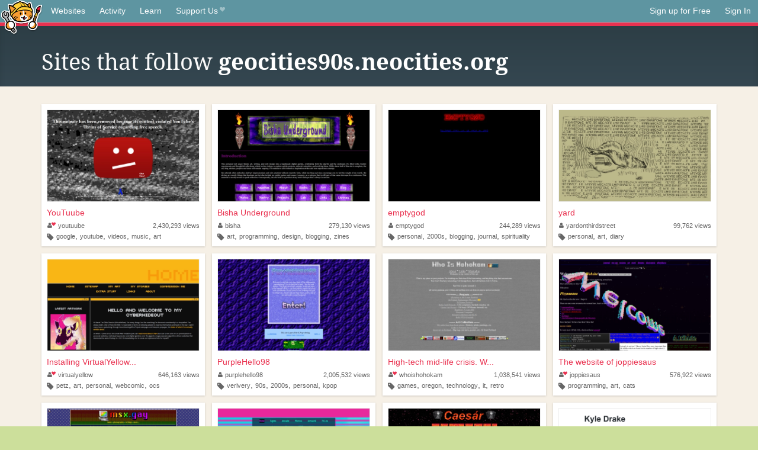

--- FILE ---
content_type: text/html;charset=utf-8
request_url: https://neocities.org/site/geocities90s/followers
body_size: 12670
content:
<!doctype html>
<html lang="en">
  <head>
    <title>Neocities - Sites that follow geocities90s</title>

    <meta http-equiv="Content-Type" content="text/html; charset=UTF-8">
<meta name="description"        content="Create and surf awesome websites for free.">

<link rel="canonical" href="https://neocities.org/site/geocities90s/followers">

<meta property="og:title"       content="Neocities">
<meta property="og:type"        content="website">
<meta property="og:image"       content="https://neocities.org/img/neocities-front-screenshot.jpg">
<meta property="og:description" content="Create and surf awesome websites for free.">

<link rel="icon" type="image/x-icon" href="/img/favicon.png">

<meta name="viewport" content="width=device-width, minimum-scale=1, initial-scale=1">


    <link href="/css/neo.css" rel="stylesheet" type="text/css" media="all">


    <script src="/js/jquery-1.11.0.min.js"></script>

    <script src="/js/highlight/highlight.min.js"></script>
    <link rel="stylesheet" href="/css/highlight/styles/tomorrow-night.css">
    <script>
      hljs.highlightAll()

      document.addEventListener('DOMContentLoaded', function() {
        var eventDateElements = document.querySelectorAll('.local-date-title');
        eventDateElements.forEach(function(element) {
          var timestamp = element.getAttribute('data-timestamp');
          var date = dayjs.unix(timestamp);
          var formattedDate = date.format('MMMM D, YYYY [at] h:mm A');
          element.title = formattedDate;
        });
      });
    </script>
  </head>

  <body class="interior">
    <div class="page">
      <header class="header-Base">

  <nav class="header-Nav clearfix" role="navigation">

    <a href="#!" title="show small screen nav" class="small-Nav">
      <img src="/img/nav-Icon.png" alt="navigation icon" />
    </a>

    <ul class="h-Nav constant-Nav">
        <li>
    <a href="/browse" id="browse-link">Websites</a>
    <script>
      document.addEventListener('DOMContentLoaded', () => {
        const browseLink = document.getElementById('browse-link');

        if (window.location.pathname === '/browse') {
          const params = new URLSearchParams(window.location.search);
          const persistParams = new URLSearchParams();
          const validPattern = /^[a-zA-Z0-9 ]+$/;

          ['sort_by', 'tag'].forEach(key => {
            if (params.has(key)) {
              const value = params.get(key);
              if (value.length <= 25 && validPattern.test(value)) {
                persistParams.set(key, value);
              }
            }
          });

          localStorage.setItem('browseQuery', persistParams.toString());
        }

        const savedQuery = localStorage.getItem('browseQuery');

        if (savedQuery) {
          browseLink.href = `/browse?${savedQuery}`;
        }
      });
    </script>
  </li>
  <li>
    <a href="/activity">Activity</a>
  </li>
  <li>
    <a href="/tutorials">Learn</a>
  </li>

    <li>
      <a href="/supporter">Support Us<i class="fa fa-heart"></i></i></a>
    </li>

    </ul>

    <ul class="status-Nav">
        <li>
          <a href="/#new" class="create-New">Sign up for Free</a>
        </li>
        <li>
          <a href="/signin" class="sign-In">Sign In</a>
        </li>
      </ul>
  </nav>

  <div class="logo int-Logo">
    <a href="/" title="back to home">
      <span class="hidden">Neocities.org</span>
      <img src="/img/cat.png" alt="Neocities.org" />
    </a>
  </div>
</header>

      <div class="header-Outro with-columns browse-page">
  <div class="row content">
    <div class="col col-100">
      <h1>Sites that follow <strong><a href="/site/geocities90s">geocities90s.neocities.org</a></strong></h1>
    </div>
  </div>
</div>

<div class="browse-page">

    <ul class="row website-Gallery content int-Gall">
        <li>
          <a href="https://youtuube.neocities.org" class="neo-Screen-Shot" title="YouTuube">
            <span class="img-Holder" style="background:url(/site_screenshots/25/62/youtuube/index.html.540x405.webp) no-repeat;">
              <img src="/img/placeholder.png" alt="YouTuube" />
            </span>
          </a>
          <div class="title">
            <a href="https://youtuube.neocities.org" title="YouTuube">YouTuube</a>
          </div>
          <div class="site-info">
            <div class="username">
              <a href="/site/youtuube" title="Profile">
                <i class="fa fa-user"><i class="fa fa-heart"></i></i>youtuube
              </a>
            </div>
            <div class="site-stats">
              <a href="/site/youtuube">
                <span class="show-on-mobile">
                  <i class="fa fa-eye"></i>
                </span>
                  2,430,293<span class="hide-on-mobile">&nbsp;views</span>

              </a>
            </div>
            <div class="site-tags">
                <i class="fa fa-tag"></i>
                  <a class="" href="/browse?tag=google">google</a>,
                  <a class="" href="/browse?tag=youtube">youtube</a>,
                  <a class="" href="/browse?tag=videos">videos</a>,
                  <a class="" href="/browse?tag=music">music</a>,
                  <a class="" href="/browse?tag=art">art</a>
            </div>
          </div>
        </li>
        <li>
          <a href="https://bisha.neocities.org" class="neo-Screen-Shot" title="Bisha Underground">
            <span class="img-Holder" style="background:url(/site_screenshots/27/32/bisha/index.html.540x405.webp) no-repeat;">
              <img src="/img/placeholder.png" alt="Bisha Underground" />
            </span>
          </a>
          <div class="title">
            <a href="https://bisha.neocities.org" title="Bisha Underground">Bisha Underground</a>
          </div>
          <div class="site-info">
            <div class="username">
              <a href="/site/bisha" title="Profile">
                <i class="fa fa-user"></i>bisha
              </a>
            </div>
            <div class="site-stats">
              <a href="/site/bisha">
                <span class="show-on-mobile">
                  <i class="fa fa-eye"></i>
                </span>
                  279,130<span class="hide-on-mobile">&nbsp;views</span>

              </a>
            </div>
            <div class="site-tags">
                <i class="fa fa-tag"></i>
                  <a class="" href="/browse?tag=art">art</a>,
                  <a class="" href="/browse?tag=programming">programming</a>,
                  <a class="" href="/browse?tag=design">design</a>,
                  <a class="" href="/browse?tag=blogging">blogging</a>,
                  <a class="" href="/browse?tag=zines">zines</a>
            </div>
          </div>
        </li>
        <li>
          <a href="https://emptygod.neocities.org" class="neo-Screen-Shot" title="emptygod">
            <span class="img-Holder" style="background:url(/site_screenshots/38/11/emptygod/index.html.540x405.webp) no-repeat;">
              <img src="/img/placeholder.png" alt="emptygod" />
            </span>
          </a>
          <div class="title">
            <a href="https://emptygod.neocities.org" title="emptygod">emptygod</a>
          </div>
          <div class="site-info">
            <div class="username">
              <a href="/site/emptygod" title="Profile">
                <i class="fa fa-user"></i>emptygod
              </a>
            </div>
            <div class="site-stats">
              <a href="/site/emptygod">
                <span class="show-on-mobile">
                  <i class="fa fa-eye"></i>
                </span>
                  244,289<span class="hide-on-mobile">&nbsp;views</span>

              </a>
            </div>
            <div class="site-tags">
                <i class="fa fa-tag"></i>
                  <a class="" href="/browse?tag=personal">personal</a>,
                  <a class="" href="/browse?tag=2000s">2000s</a>,
                  <a class="" href="/browse?tag=blogging">blogging</a>,
                  <a class="" href="/browse?tag=journal">journal</a>,
                  <a class="" href="/browse?tag=spirituality">spirituality</a>
            </div>
          </div>
        </li>
        <li>
          <a href="https://yardonthirdstreet.neocities.org" class="neo-Screen-Shot" title="yard">
            <span class="img-Holder" style="background:url(/site_screenshots/60/63/yardonthirdstreet/index.html.540x405.webp) no-repeat;">
              <img src="/img/placeholder.png" alt="yard" />
            </span>
          </a>
          <div class="title">
            <a href="https://yardonthirdstreet.neocities.org" title="yard">yard</a>
          </div>
          <div class="site-info">
            <div class="username">
              <a href="/site/yardonthirdstreet" title="Profile">
                <i class="fa fa-user"></i>yardonthirdstreet
              </a>
            </div>
            <div class="site-stats">
              <a href="/site/yardonthirdstreet">
                <span class="show-on-mobile">
                  <i class="fa fa-eye"></i>
                </span>
                  99,762<span class="hide-on-mobile">&nbsp;views</span>

              </a>
            </div>
            <div class="site-tags">
                <i class="fa fa-tag"></i>
                  <a class="" href="/browse?tag=personal">personal</a>,
                  <a class="" href="/browse?tag=art">art</a>,
                  <a class="" href="/browse?tag=diary">diary</a>
            </div>
          </div>
        </li>
        <li>
          <a href="https://virtualyellow.neocities.org" class="neo-Screen-Shot" title="Installing VirtualYellow...">
            <span class="img-Holder" style="background:url(/site_screenshots/19/26/virtualyellow/index.html.540x405.webp) no-repeat;">
              <img src="/img/placeholder.png" alt="Installing VirtualYellow..." />
            </span>
          </a>
          <div class="title">
            <a href="https://virtualyellow.neocities.org" title="Installing VirtualYellow...">Installing VirtualYellow...</a>
          </div>
          <div class="site-info">
            <div class="username">
              <a href="/site/virtualyellow" title="Profile">
                <i class="fa fa-user"><i class="fa fa-heart"></i></i>virtualyellow
              </a>
            </div>
            <div class="site-stats">
              <a href="/site/virtualyellow">
                <span class="show-on-mobile">
                  <i class="fa fa-eye"></i>
                </span>
                  646,163<span class="hide-on-mobile">&nbsp;views</span>

              </a>
            </div>
            <div class="site-tags">
                <i class="fa fa-tag"></i>
                  <a class="" href="/browse?tag=petz">petz</a>,
                  <a class="" href="/browse?tag=art">art</a>,
                  <a class="" href="/browse?tag=personal">personal</a>,
                  <a class="" href="/browse?tag=webcomic">webcomic</a>,
                  <a class="" href="/browse?tag=ocs">ocs</a>
            </div>
          </div>
        </li>
        <li>
          <a href="https://purplehello98.neocities.org" class="neo-Screen-Shot" title="PurpleHello98">
            <span class="img-Holder" style="background:url(/site_screenshots/35/47/purplehello98/index.html.540x405.webp) no-repeat;">
              <img src="/img/placeholder.png" alt="PurpleHello98" />
            </span>
          </a>
          <div class="title">
            <a href="https://purplehello98.neocities.org" title="PurpleHello98">PurpleHello98</a>
          </div>
          <div class="site-info">
            <div class="username">
              <a href="/site/purplehello98" title="Profile">
                <i class="fa fa-user"></i>purplehello98
              </a>
            </div>
            <div class="site-stats">
              <a href="/site/purplehello98">
                <span class="show-on-mobile">
                  <i class="fa fa-eye"></i>
                </span>
                  2,005,532<span class="hide-on-mobile">&nbsp;views</span>

              </a>
            </div>
            <div class="site-tags">
                <i class="fa fa-tag"></i>
                  <a class="" href="/browse?tag=verivery">verivery</a>,
                  <a class="" href="/browse?tag=90s">90s</a>,
                  <a class="" href="/browse?tag=2000s">2000s</a>,
                  <a class="" href="/browse?tag=personal">personal</a>,
                  <a class="" href="/browse?tag=kpop">kpop</a>
            </div>
          </div>
        </li>
        <li>
          <a href="https://whoishohokam.com" class="neo-Screen-Shot" title="High-tech mid-life crisis. Who is Hohokam?">
            <span class="img-Holder" style="background:url(/site_screenshots/30/10/whoishohokam/index.html.540x405.webp) no-repeat;">
              <img src="/img/placeholder.png" alt="High-tech mid-life crisis. Who is Hohokam?" />
            </span>
          </a>
          <div class="title">
            <a href="https://whoishohokam.com" title="High-tech mid-life crisis. Who is Hohokam?">High-tech mid-life crisis. W...</a>
          </div>
          <div class="site-info">
            <div class="username">
              <a href="/site/whoishohokam" title="Profile">
                <i class="fa fa-user"><i class="fa fa-heart"></i></i>whoishohokam
              </a>
            </div>
            <div class="site-stats">
              <a href="/site/whoishohokam">
                <span class="show-on-mobile">
                  <i class="fa fa-eye"></i>
                </span>
                  1,038,541<span class="hide-on-mobile">&nbsp;views</span>

              </a>
            </div>
            <div class="site-tags">
                <i class="fa fa-tag"></i>
                  <a class="" href="/browse?tag=games">games</a>,
                  <a class="" href="/browse?tag=oregon">oregon</a>,
                  <a class="" href="/browse?tag=technology">technology</a>,
                  <a class="" href="/browse?tag=it">it</a>,
                  <a class="" href="/browse?tag=retro">retro</a>
            </div>
          </div>
        </li>
        <li>
          <a href="https://joppiesaus.neocities.org" class="neo-Screen-Shot" title="The website of joppiesaus">
            <span class="img-Holder" style="background:url(/site_screenshots/86/18/joppiesaus/index.html.540x405.webp) no-repeat;">
              <img src="/img/placeholder.png" alt="The website of joppiesaus" />
            </span>
          </a>
          <div class="title">
            <a href="https://joppiesaus.neocities.org" title="The website of joppiesaus">The website of joppiesaus</a>
          </div>
          <div class="site-info">
            <div class="username">
              <a href="/site/joppiesaus" title="Profile">
                <i class="fa fa-user"><i class="fa fa-heart"></i></i>joppiesaus
              </a>
            </div>
            <div class="site-stats">
              <a href="/site/joppiesaus">
                <span class="show-on-mobile">
                  <i class="fa fa-eye"></i>
                </span>
                  576,922<span class="hide-on-mobile">&nbsp;views</span>

              </a>
            </div>
            <div class="site-tags">
                <i class="fa fa-tag"></i>
                  <a class="" href="/browse?tag=programming">programming</a>,
                  <a class="" href="/browse?tag=art">art</a>,
                  <a class="" href="/browse?tag=cats">cats</a>
            </div>
          </div>
        </li>
        <li>
          <a href="https://msx.gay" class="neo-Screen-Shot" title="The Homepage of msx.gay">
            <span class="img-Holder" style="background:url(/site_screenshots/42/32/marshmellosucks/index.html.540x405.webp) no-repeat;">
              <img src="/img/placeholder.png" alt="The Homepage of msx.gay" />
            </span>
          </a>
          <div class="title">
            <a href="https://msx.gay" title="The Homepage of msx.gay">The Homepage of msx.gay</a>
          </div>
          <div class="site-info">
            <div class="username">
              <a href="/site/marshmellosucks" title="Profile">
                <i class="fa fa-user"><i class="fa fa-heart"></i></i>marshmellosucks
              </a>
            </div>
            <div class="site-stats">
              <a href="/site/marshmellosucks">
                <span class="show-on-mobile">
                  <i class="fa fa-eye"></i>
                </span>
                  812,144<span class="hide-on-mobile">&nbsp;views</span>

              </a>
            </div>
            <div class="site-tags">
                <i class="fa fa-tag"></i>
                  <a class="" href="/browse?tag=tech">tech</a>,
                  <a class="" href="/browse?tag=photography">photography</a>,
                  <a class="" href="/browse?tag=cats">cats</a>,
                  <a class="" href="/browse?tag=90s">90s</a>,
                  <a class="" href="/browse?tag=radio">radio</a>
            </div>
          </div>
        </li>
        <li>
          <a href="https://hotlinecafe.com" class="neo-Screen-Shot" title="Fionn&#39;s Hotline Cafe">
            <span class="img-Holder" style="background:url(/site_screenshots/25/59/hotlinecafe/index.html.540x405.webp) no-repeat;">
              <img src="/img/placeholder.png" alt="Fionn&#39;s Hotline Cafe" />
            </span>
          </a>
          <div class="title">
            <a href="https://hotlinecafe.com" title="Fionn&#39;s Hotline Cafe">Fionn&#39;s Hotline Cafe</a>
          </div>
          <div class="site-info">
            <div class="username">
              <a href="/site/hotlinecafe" title="Profile">
                <i class="fa fa-user"><i class="fa fa-heart"></i></i>hotlinecafe
              </a>
            </div>
            <div class="site-stats">
              <a href="/site/hotlinecafe">
                <span class="show-on-mobile">
                  <i class="fa fa-eye"></i>
                </span>
                  1,442,612<span class="hide-on-mobile">&nbsp;views</span>

              </a>
            </div>
            <div class="site-tags">
                <i class="fa fa-tag"></i>
                  <a class="" href="/browse?tag=videogames">videogames</a>,
                  <a class="" href="/browse?tag=html5">html5</a>,
                  <a class="" href="/browse?tag=midi">midi</a>,
                  <a class="" href="/browse?tag=gamedev">gamedev</a>,
                  <a class="" href="/browse?tag=music">music</a>
            </div>
          </div>
        </li>
        <li>
          <a href="https://caesar.wtf" class="neo-Screen-Shot" title="Caesár">
            <span class="img-Holder" style="background:url(/site_screenshots/14/15/appolinaire/index.html.540x405.webp) no-repeat;">
              <img src="/img/placeholder.png" alt="Caesár" />
            </span>
          </a>
          <div class="title">
            <a href="https://caesar.wtf" title="Caesár">Caesár</a>
          </div>
          <div class="site-info">
            <div class="username">
              <a href="/site/appolinaire" title="Profile">
                <i class="fa fa-user"><i class="fa fa-heart"></i></i>appolinaire
              </a>
            </div>
            <div class="site-stats">
              <a href="/site/appolinaire">
                <span class="show-on-mobile">
                  <i class="fa fa-eye"></i>
                </span>
                  179,140<span class="hide-on-mobile">&nbsp;views</span>

              </a>
            </div>
            <div class="site-tags">
                <i class="fa fa-tag"></i>
                  <a class="" href="/browse?tag=webpunk">webpunk</a>,
                  <a class="" href="/browse?tag=netart">netart</a>,
                  <a class="" href="/browse?tag=art">art</a>,
                  <a class="" href="/browse?tag=vaporwave">vaporwave</a>,
                  <a class="" href="/browse?tag=webcore">webcore</a>
            </div>
          </div>
        </li>
        <li>
          <a href="https://kyledrake.com" class="neo-Screen-Shot" title="Kyle Drake">
            <span class="img-Holder" style="background:url(/site_screenshots/32/26/kyledrake/index.html.540x405.webp) no-repeat;">
              <img src="/img/placeholder.png" alt="Kyle Drake" />
            </span>
          </a>
          <div class="title">
            <a href="https://kyledrake.com" title="Kyle Drake">Kyle Drake</a>
          </div>
          <div class="site-info">
            <div class="username">
              <a href="/site/kyledrake" title="Profile">
                <i class="fa fa-user"><i class="fa fa-heart"></i></i>kyledrake
              </a>
            </div>
            <div class="site-stats">
              <a href="/site/kyledrake">
                <span class="show-on-mobile">
                  <i class="fa fa-eye"></i>
                </span>
                  3,219,603<span class="hide-on-mobile">&nbsp;views</span>

              </a>
            </div>
            <div class="site-tags">
                <i class="fa fa-tag"></i>
                  <a class="" href="/browse?tag=personal">personal</a>
            </div>
          </div>
        </li>
        <li>
          <a href="https://friday-girl.neocities.org" class="neo-Screen-Shot" title="Welcome to Disappointment Central">
            <span class="img-Holder" style="background:url(/site_screenshots/92/06/friday-girl/index.html.540x405.webp) no-repeat;">
              <img src="/img/placeholder.png" alt="Welcome to Disappointment Central" />
            </span>
          </a>
          <div class="title">
            <a href="https://friday-girl.neocities.org" title="Welcome to Disappointment Central">Welcome to Disappointment Ce...</a>
          </div>
          <div class="site-info">
            <div class="username">
              <a href="/site/friday-girl" title="Profile">
                <i class="fa fa-user"></i>friday-girl
              </a>
            </div>
            <div class="site-stats">
              <a href="/site/friday-girl">
                <span class="show-on-mobile">
                  <i class="fa fa-eye"></i>
                </span>
                  114,030<span class="hide-on-mobile">&nbsp;views</span>

              </a>
            </div>
            <div class="site-tags">
                <i class="fa fa-tag"></i>
                  <a class="" href="/browse?tag=personal">personal</a>,
                  <a class="" href="/browse?tag=disappointment">disappointment</a>,
                  <a class="" href="/browse?tag=mud">mud</a>
            </div>
          </div>
        </li>
        <li>
          <a href="https://webpage-1990-colourised.neocities.org" class="neo-Screen-Shot" title="Webpage-1990-Colourised">
            <span class="img-Holder" style="background:url(/site_screenshots/26/99/webpage-1990-colourised/index.html.540x405.webp) no-repeat;">
              <img src="/img/placeholder.png" alt="Webpage-1990-Colourised" />
            </span>
          </a>
          <div class="title">
            <a href="https://webpage-1990-colourised.neocities.org" title="Webpage-1990-Colourised">Webpage-1990-Colourised</a>
          </div>
          <div class="site-info">
            <div class="username">
              <a href="/site/webpage-1990-colourised" title="Profile">
                <i class="fa fa-user"></i>webpage-1990-colourised
              </a>
            </div>
            <div class="site-stats">
              <a href="/site/webpage-1990-colourised">
                <span class="show-on-mobile">
                  <i class="fa fa-eye"></i>
                </span>
                  227,032<span class="hide-on-mobile">&nbsp;views</span>

              </a>
            </div>
            <div class="site-tags">
                <i class="fa fa-tag"></i>
                  <a class="" href="/browse?tag=website">website</a>,
                  <a class="" href="/browse?tag=1990s">1990s</a>,
                  <a class="" href="/browse?tag=nostalgia">nostalgia</a>,
                  <a class="" href="/browse?tag=windows95">windows95</a>,
                  <a class="" href="/browse?tag=hobbies">hobbies</a>
            </div>
          </div>
        </li>
        <li>
          <a href="https://space-bar.neocities.org" class="neo-Screen-Shot" title="🆂🅿🅰🅲🅴👽🅱🅰🆁">
            <span class="img-Holder" style="background:url(/site_screenshots/28/66/space-bar/index.html.540x405.webp) no-repeat;">
              <img src="/img/placeholder.png" alt="🆂🅿🅰🅲🅴👽🅱🅰🆁" />
            </span>
          </a>
          <div class="title">
            <a href="https://space-bar.neocities.org" title="🆂🅿🅰🅲🅴👽🅱🅰🆁">🆂🅿🅰🅲🅴👽🅱🅰🆁</a>
          </div>
          <div class="site-info">
            <div class="username">
              <a href="/site/space-bar" title="Profile">
                <i class="fa fa-user"></i>space-bar
              </a>
            </div>
            <div class="site-stats">
              <a href="/site/space-bar">
                <span class="show-on-mobile">
                  <i class="fa fa-eye"></i>
                </span>
                  560,604<span class="hide-on-mobile">&nbsp;views</span>

              </a>
            </div>
            <div class="site-tags">
                <i class="fa fa-tag"></i>
                  <a class="" href="/browse?tag=bar">bar</a>,
                  <a class="" href="/browse?tag=space">space</a>,
                  <a class="" href="/browse?tag=forum">forum</a>,
                  <a class="" href="/browse?tag=trans">trans</a>,
                  <a class="" href="/browse?tag=queer">queer</a>
            </div>
          </div>
        </li>
        <li>
          <a href="https://anlucas.neocities.org" class="neo-Screen-Shot" title="A.N. Lucas&#39;s Web Lounge">
            <span class="img-Holder" style="background:url(/site_screenshots/20/97/anlucas/index.html.540x405.webp) no-repeat;">
              <img src="/img/placeholder.png" alt="A.N. Lucas&#39;s Web Lounge" />
            </span>
          </a>
          <div class="title">
            <a href="https://anlucas.neocities.org" title="A.N. Lucas&#39;s Web Lounge">A.N. Lucas&#39;s Web Lounge</a>
          </div>
          <div class="site-info">
            <div class="username">
              <a href="/site/anlucas" title="Profile">
                <i class="fa fa-user"></i>anlucas
              </a>
            </div>
            <div class="site-stats">
              <a href="/site/anlucas">
                <span class="show-on-mobile">
                  <i class="fa fa-eye"></i>
                </span>
                  8,983,065<span class="hide-on-mobile">&nbsp;views</span>

              </a>
            </div>
            <div class="site-tags">
                <i class="fa fa-tag"></i>
                  <a class="" href="/browse?tag=html">html</a>,
                  <a class="" href="/browse?tag=90s">90s</a>,
                  <a class="" href="/browse?tag=2000s">2000s</a>,
                  <a class="" href="/browse?tag=fireplace">fireplace</a>,
                  <a class="" href="/browse?tag=art">art</a>
            </div>
          </div>
        </li>
        <li>
          <a href="https://biggulpsupreme.neocities.org" class="neo-Screen-Shot" title="Big Gulp Supreme">
            <span class="img-Holder" style="background:url(/site_screenshots/18/77/biggulpsupreme/index.html.540x405.webp) no-repeat;">
              <img src="/img/placeholder.png" alt="Big Gulp Supreme" />
            </span>
          </a>
          <div class="title">
            <a href="https://biggulpsupreme.neocities.org" title="Big Gulp Supreme">Big Gulp Supreme</a>
          </div>
          <div class="site-info">
            <div class="username">
              <a href="/site/biggulpsupreme" title="Profile">
                <i class="fa fa-user"></i>biggulpsupreme
              </a>
            </div>
            <div class="site-stats">
              <a href="/site/biggulpsupreme">
                <span class="show-on-mobile">
                  <i class="fa fa-eye"></i>
                </span>
                  560,184<span class="hide-on-mobile">&nbsp;views</span>

              </a>
            </div>
            <div class="site-tags">
                <i class="fa fa-tag"></i>
                  <a class="" href="/browse?tag=90s">90s</a>,
                  <a class="" href="/browse?tag=art">art</a>,
                  <a class="" href="/browse?tag=2000s">2000s</a>,
                  <a class="" href="/browse?tag=personal">personal</a>,
                  <a class="" href="/browse?tag=anime">anime</a>
            </div>
          </div>
        </li>
        <li>
          <a href="https://exephile.neocities.org" class="neo-Screen-Shot" title="EXECUTABLE PHILE!">
            <span class="img-Holder" style="background:url(/site_screenshots/34/60/exephile/index.html.540x405.webp) no-repeat;">
              <img src="/img/placeholder.png" alt="EXECUTABLE PHILE!" />
            </span>
          </a>
          <div class="title">
            <a href="https://exephile.neocities.org" title="EXECUTABLE PHILE!">EXECUTABLE PHILE!</a>
          </div>
          <div class="site-info">
            <div class="username">
              <a href="/site/exephile" title="Profile">
                <i class="fa fa-user"></i>exephile
              </a>
            </div>
            <div class="site-stats">
              <a href="/site/exephile">
                <span class="show-on-mobile">
                  <i class="fa fa-eye"></i>
                </span>
                  490,277<span class="hide-on-mobile">&nbsp;views</span>

              </a>
            </div>
            <div class="site-tags">
                <i class="fa fa-tag"></i>
                  <a class="" href="/browse?tag=cool">cool</a>,
                  <a class="" href="/browse?tag=journal">journal</a>,
                  <a class="" href="/browse?tag=personal">personal</a>,
                  <a class="" href="/browse?tag=blog">blog</a>,
                  <a class="" href="/browse?tag=weird">weird</a>
            </div>
          </div>
        </li>
        <li>
          <a href="https://billsworld.neocities.org" class="neo-Screen-Shot" title="Bill&#39;s World">
            <span class="img-Holder" style="background:url(/site_screenshots/20/95/billsworld/index.html.540x405.webp) no-repeat;">
              <img src="/img/placeholder.png" alt="Bill&#39;s World" />
            </span>
          </a>
          <div class="title">
            <a href="https://billsworld.neocities.org" title="Bill&#39;s World">Bill&#39;s World</a>
          </div>
          <div class="site-info">
            <div class="username">
              <a href="/site/billsworld" title="Profile">
                <i class="fa fa-user"></i>billsworld
              </a>
            </div>
            <div class="site-stats">
              <a href="/site/billsworld">
                <span class="show-on-mobile">
                  <i class="fa fa-eye"></i>
                </span>
                  1,439,643<span class="hide-on-mobile">&nbsp;views</span>

              </a>
            </div>
            <div class="site-tags">
                <i class="fa fa-tag"></i>
                  <a class="" href="/browse?tag=nostalgia">nostalgia</a>,
                  <a class="" href="/browse?tag=geocities">geocities</a>,
                  <a class="" href="/browse?tag=computers">computers</a>,
                  <a class="" href="/browse?tag=website">website</a>,
                  <a class="" href="/browse?tag=personal">personal</a>
            </div>
          </div>
        </li>
        <li>
          <a href="https://lime360.neocities.org" class="neo-Screen-Shot" title="lime360.neocities.org">
            <span class="img-Holder" style="background:url(/site_screenshots/43/96/lime360/index.html.540x405.webp) no-repeat;">
              <img src="/img/placeholder.png" alt="lime360.neocities.org" />
            </span>
          </a>
          <div class="title">
            <a href="https://lime360.neocities.org" title="lime360.neocities.org">lime360.neocities.org</a>
          </div>
          <div class="site-info">
            <div class="username">
              <a href="/site/lime360" title="Profile">
                <i class="fa fa-user"></i>lime360
              </a>
            </div>
            <div class="site-stats">
              <a href="/site/lime360">
                <span class="show-on-mobile">
                  <i class="fa fa-eye"></i>
                </span>
                  395,620<span class="hide-on-mobile">&nbsp;views</span>

              </a>
            </div>
            <div class="site-tags">
                <i class="fa fa-tag"></i>
                  <a class="" href="/browse?tag=art">art</a>,
                  <a class="" href="/browse?tag=programming">programming</a>,
                  <a class="" href="/browse?tag=blog">blog</a>,
                  <a class="" href="/browse?tag=videogames">videogames</a>,
                  <a class="" href="/browse?tag=furry">furry</a>
            </div>
          </div>
        </li>
        <li>
          <a href="https://sakuramoritani.neocities.org" class="neo-Screen-Shot" title="moved to sound-sakura.com">
            <span class="img-Holder" style="background:url(/site_screenshots/21/01/sakuramoritani/index.html.540x405.webp) no-repeat;">
              <img src="/img/placeholder.png" alt="moved to sound-sakura.com" />
            </span>
          </a>
          <div class="title">
            <a href="https://sakuramoritani.neocities.org" title="moved to sound-sakura.com">moved to sound-sakura.com</a>
          </div>
          <div class="site-info">
            <div class="username">
              <a href="/site/sakuramoritani" title="Profile">
                <i class="fa fa-user"></i>sakuramoritani
              </a>
            </div>
            <div class="site-stats">
              <a href="/site/sakuramoritani">
                <span class="show-on-mobile">
                  <i class="fa fa-eye"></i>
                </span>
                  145,356<span class="hide-on-mobile">&nbsp;views</span>

              </a>
            </div>
            <div class="site-tags">
                <i class="fa fa-tag"></i>
                  <a class="" href="/browse?tag=2000s">2000s</a>,
                  <a class="" href="/browse?tag=music">music</a>,
                  <a class="" href="/browse?tag=anime">anime</a>,
                  <a class="" href="/browse?tag=otaku">otaku</a>,
                  <a class="" href="/browse?tag=guitar">guitar</a>
            </div>
          </div>
        </li>
        <li>
          <a href="https://theosepicwebsite.neocities.org" class="neo-Screen-Shot" title="Theo&#39;s Epic Website!">
            <span class="img-Holder" style="background:url(/site_screenshots/31/39/theosepicwebsite/index.html.540x405.webp) no-repeat;">
              <img src="/img/placeholder.png" alt="Theo&#39;s Epic Website!" />
            </span>
          </a>
          <div class="title">
            <a href="https://theosepicwebsite.neocities.org" title="Theo&#39;s Epic Website!">Theo&#39;s Epic Website!</a>
          </div>
          <div class="site-info">
            <div class="username">
              <a href="/site/theosepicwebsite" title="Profile">
                <i class="fa fa-user"><i class="fa fa-heart"></i></i>theosepicwebsite
              </a>
            </div>
            <div class="site-stats">
              <a href="/site/theosepicwebsite">
                <span class="show-on-mobile">
                  <i class="fa fa-eye"></i>
                </span>
                  42,178<span class="hide-on-mobile">&nbsp;views</span>

              </a>
            </div>
            <div class="site-tags">
                <i class="fa fa-tag"></i>
                  <a class="" href="/browse?tag=artwork">artwork</a>,
                  <a class="" href="/browse?tag=webcomics">webcomics</a>,
                  <a class="" href="/browse?tag=gifs">gifs</a>,
                  <a class="" href="/browse?tag=animation">animation</a>,
                  <a class="" href="/browse?tag=epic">epic</a>
            </div>
          </div>
        </li>
        <li>
          <a href="https://syscomindustries.neocities.org" class="neo-Screen-Shot" title="ＳｙｓＣｏｍ Ｉｎｄｕｓｔｒｉｅｓ">
            <span class="img-Holder" style="background:url(/site_screenshots/19/25/syscomindustries/index.html.540x405.webp) no-repeat;">
              <img src="/img/placeholder.png" alt="ＳｙｓＣｏｍ Ｉｎｄｕｓｔｒｉｅｓ" />
            </span>
          </a>
          <div class="title">
            <a href="https://syscomindustries.neocities.org" title="ＳｙｓＣｏｍ Ｉｎｄｕｓｔｒｉｅｓ">ＳｙｓＣｏｍ Ｉｎｄｕｓｔｒｉｅｓ</a>
          </div>
          <div class="site-info">
            <div class="username">
              <a href="/site/syscomindustries" title="Profile">
                <i class="fa fa-user"></i>syscomindustries
              </a>
            </div>
            <div class="site-stats">
              <a href="/site/syscomindustries">
                <span class="show-on-mobile">
                  <i class="fa fa-eye"></i>
                </span>
                  123,672<span class="hide-on-mobile">&nbsp;views</span>

              </a>
            </div>
            <div class="site-tags">
                <i class="fa fa-tag"></i>
                  <a class="" href="/browse?tag=cyberpunk">cyberpunk</a>,
                  <a class="" href="/browse?tag=tabletop">tabletop</a>,
                  <a class="" href="/browse?tag=personal">personal</a>,
                  <a class="" href="/browse?tag=gamedev">gamedev</a>,
                  <a class="" href="/browse?tag=lain">lain</a>
            </div>
          </div>
        </li>
        <li>
          <a href="https://atomicbear98.neocities.org" class="neo-Screen-Shot" title="Bomberboi&#39;s Cool Ass Website">
            <span class="img-Holder" style="background:url(/site_screenshots/25/56/atomicbear98/index.html.540x405.webp) no-repeat;">
              <img src="/img/placeholder.png" alt="Bomberboi&#39;s Cool Ass Website" />
            </span>
          </a>
          <div class="title">
            <a href="https://atomicbear98.neocities.org" title="Bomberboi&#39;s Cool Ass Website">Bomberboi&#39;s Cool Ass Website</a>
          </div>
          <div class="site-info">
            <div class="username">
              <a href="/site/atomicbear98" title="Profile">
                <i class="fa fa-user"></i>atomicbear98
              </a>
            </div>
            <div class="site-stats">
              <a href="/site/atomicbear98">
                <span class="show-on-mobile">
                  <i class="fa fa-eye"></i>
                </span>
                  81,438<span class="hide-on-mobile">&nbsp;views</span>

              </a>
            </div>
            <div class="site-tags">
                <i class="fa fa-tag"></i>
                  <a class="" href="/browse?tag=videogames">videogames</a>,
                  <a class="" href="/browse?tag=doom">doom</a>,
                  <a class="" href="/browse?tag=90s">90s</a>,
                  <a class="" href="/browse?tag=personal">personal</a>,
                  <a class="" href="/browse?tag=originalcharacters">originalcharacters</a>
            </div>
          </div>
        </li>
        <li>
          <a href="https://cybersparkle.neocities.org" class="neo-Screen-Shot" title="⋆✴  🎀  𝒞𝓎𝒷𝑒𝓇𝒮𝓅𝒶𝓇𝓀𝓁𝑒&#39;𝓈 𝐻🍩𝓂𝑒  🎀  ✴⋆">
            <span class="img-Holder" style="background:url(/site_screenshots/24/02/cybersparkle/index.html.540x405.webp) no-repeat;">
              <img src="/img/placeholder.png" alt="⋆✴  🎀  𝒞𝓎𝒷𝑒𝓇𝒮𝓅𝒶𝓇𝓀𝓁𝑒&#39;𝓈 𝐻🍩𝓂𝑒  🎀  ✴⋆" />
            </span>
          </a>
          <div class="title">
            <a href="https://cybersparkle.neocities.org" title="⋆✴  🎀  𝒞𝓎𝒷𝑒𝓇𝒮𝓅𝒶𝓇𝓀𝓁𝑒&#39;𝓈 𝐻🍩𝓂𝑒  🎀  ✴⋆">⋆✴  🎀  𝒞𝓎𝒷𝑒𝓇𝒮𝓅𝒶𝓇𝓀𝓁𝑒&#39;𝓈 𝐻🍩𝓂𝑒  ...</a>
          </div>
          <div class="site-info">
            <div class="username">
              <a href="/site/cybersparkle" title="Profile">
                <i class="fa fa-user"></i>cybersparkle
              </a>
            </div>
            <div class="site-stats">
              <a href="/site/cybersparkle">
                <span class="show-on-mobile">
                  <i class="fa fa-eye"></i>
                </span>
                  378,947<span class="hide-on-mobile">&nbsp;views</span>

              </a>
            </div>
            <div class="site-tags">
                <i class="fa fa-tag"></i>
                  <a class="" href="/browse?tag=journal">journal</a>,
                  <a class="" href="/browse?tag=personal">personal</a>,
                  <a class="" href="/browse?tag=aesthetic">aesthetic</a>,
                  <a class="" href="/browse?tag=weeb">weeb</a>,
                  <a class="" href="/browse?tag=pokemon">pokemon</a>
            </div>
          </div>
        </li>
        <li>
          <a href="https://myonlinepityparty.neocities.org" class="neo-Screen-Shot" title="My Online Pity Party*~">
            <span class="img-Holder" style="background:url(/site_screenshots/28/72/myonlinepityparty/index.html.540x405.webp) no-repeat;">
              <img src="/img/placeholder.png" alt="My Online Pity Party*~" />
            </span>
          </a>
          <div class="title">
            <a href="https://myonlinepityparty.neocities.org" title="My Online Pity Party*~">My Online Pity Party*~</a>
          </div>
          <div class="site-info">
            <div class="username">
              <a href="/site/myonlinepityparty" title="Profile">
                <i class="fa fa-user"></i>myonlinepityparty
              </a>
            </div>
            <div class="site-stats">
              <a href="/site/myonlinepityparty">
                <span class="show-on-mobile">
                  <i class="fa fa-eye"></i>
                </span>
                  533,781<span class="hide-on-mobile">&nbsp;views</span>

              </a>
            </div>
            <div class="site-tags">
                <i class="fa fa-tag"></i>
                  <a class="" href="/browse?tag=fandom">fandom</a>,
                  <a class="" href="/browse?tag=sims">sims</a>,
                  <a class="" href="/browse?tag=culture">culture</a>,
                  <a class="" href="/browse?tag=90s">90s</a>,
                  <a class="" href="/browse?tag=personal">personal</a>
            </div>
          </div>
        </li>
        <li>
          <a href="https://joellmadrid.neocities.org" class="neo-Screen-Shot" title="THE PORTAL">
            <span class="img-Holder" style="background:url(/site_screenshots/69/41/joellmadrid/index.html.540x405.webp) no-repeat;">
              <img src="/img/placeholder.png" alt="THE PORTAL" />
            </span>
          </a>
          <div class="title">
            <a href="https://joellmadrid.neocities.org" title="THE PORTAL">THE PORTAL</a>
          </div>
          <div class="site-info">
            <div class="username">
              <a href="/site/joellmadrid" title="Profile">
                <i class="fa fa-user"></i>joellmadrid
              </a>
            </div>
            <div class="site-stats">
              <a href="/site/joellmadrid">
                <span class="show-on-mobile">
                  <i class="fa fa-eye"></i>
                </span>
                  397,276<span class="hide-on-mobile">&nbsp;views</span>

              </a>
            </div>
            <div class="site-tags">
                <i class="fa fa-tag"></i>
                  <a class="" href="/browse?tag=homepage">homepage</a>,
                  <a class="" href="/browse?tag=90s">90s</a>,
                  <a class="" href="/browse?tag=javascript">javascript</a>,
                  <a class="" href="/browse?tag=html">html</a>
            </div>
          </div>
        </li>
        <li>
          <a href="https://ikewise.neocities.org" class="neo-Screen-Shot" title="Ikewise Online">
            <span class="img-Holder" style="background:url(/site_screenshots/94/83/ikewise/index.html.540x405.webp) no-repeat;">
              <img src="/img/placeholder.png" alt="Ikewise Online" />
            </span>
          </a>
          <div class="title">
            <a href="https://ikewise.neocities.org" title="Ikewise Online">Ikewise Online</a>
          </div>
          <div class="site-info">
            <div class="username">
              <a href="/site/ikewise" title="Profile">
                <i class="fa fa-user"></i>ikewise
              </a>
            </div>
            <div class="site-stats">
              <a href="/site/ikewise">
                <span class="show-on-mobile">
                  <i class="fa fa-eye"></i>
                </span>
                  728,115<span class="hide-on-mobile">&nbsp;views</span>

              </a>
            </div>
            <div class="site-tags">
                <i class="fa fa-tag"></i>
                  <a class="" href="/browse?tag=personal">personal</a>,
                  <a class="" href="/browse?tag=html">html</a>
            </div>
          </div>
        </li>
        <li>
          <a href="https://graysplace.neocities.org" class="neo-Screen-Shot" title="GRAY&#39;S PLACE">
            <span class="img-Holder" style="background:url(/site_screenshots/14/23/graysplace/index.html.540x405.webp) no-repeat;">
              <img src="/img/placeholder.png" alt="GRAY&#39;S PLACE" />
            </span>
          </a>
          <div class="title">
            <a href="https://graysplace.neocities.org" title="GRAY&#39;S PLACE">GRAY&#39;S PLACE</a>
          </div>
          <div class="site-info">
            <div class="username">
              <a href="/site/graysplace" title="Profile">
                <i class="fa fa-user"><i class="fa fa-heart"></i></i>graysplace
              </a>
            </div>
            <div class="site-stats">
              <a href="/site/graysplace">
                <span class="show-on-mobile">
                  <i class="fa fa-eye"></i>
                </span>
                  167,766<span class="hide-on-mobile">&nbsp;views</span>

              </a>
            </div>
            <div class="site-tags">
                <i class="fa fa-tag"></i>
                  <a class="" href="/browse?tag=collage">collage</a>,
                  <a class="" href="/browse?tag=art">art</a>
            </div>
          </div>
        </li>
        <li>
          <a href="https://9ties.neocities.org" class="neo-Screen-Shot" title="9ties">
            <span class="img-Holder" style="background:url(/site_screenshots/41/61/9ties/index.html.540x405.webp) no-repeat;">
              <img src="/img/placeholder.png" alt="9ties" />
            </span>
          </a>
          <div class="title">
            <a href="https://9ties.neocities.org" title="9ties">9ties</a>
          </div>
          <div class="site-info">
            <div class="username">
              <a href="/site/9ties" title="Profile">
                <i class="fa fa-user"><i class="fa fa-heart"></i></i>9ties
              </a>
            </div>
            <div class="site-stats">
              <a href="/site/9ties">
                <span class="show-on-mobile">
                  <i class="fa fa-eye"></i>
                </span>
                  184,307<span class="hide-on-mobile">&nbsp;views</span>

              </a>
            </div>
            <div class="site-tags">
                <i class="fa fa-tag"></i>
                  <a class="" href="/browse?tag=graphics">graphics</a>,
                  <a class="" href="/browse?tag=90s">90s</a>,
                  <a class="" href="/browse?tag=nostalgia">nostalgia</a>,
                  <a class="" href="/browse?tag=personal">personal</a>
            </div>
          </div>
        </li>
        <li>
          <a href="https://playstation2.neocities.org" class="neo-Screen-Shot" title="/hi lol">
            <span class="img-Holder" style="background:url(/site_screenshots/27/59/playstation2/index.html.540x405.webp) no-repeat;">
              <img src="/img/placeholder.png" alt="/hi lol" />
            </span>
          </a>
          <div class="title">
            <a href="https://playstation2.neocities.org" title="/hi lol">/hi lol</a>
          </div>
          <div class="site-info">
            <div class="username">
              <a href="/site/playstation2" title="Profile">
                <i class="fa fa-user"></i>playstation2
              </a>
            </div>
            <div class="site-stats">
              <a href="/site/playstation2">
                <span class="show-on-mobile">
                  <i class="fa fa-eye"></i>
                </span>
                  157,651<span class="hide-on-mobile">&nbsp;views</span>

              </a>
            </div>
            <div class="site-tags">
                <i class="fa fa-tag"></i>
                  <a class="" href="/browse?tag=videogames">videogames</a>,
                  <a class="" href="/browse?tag=toywave">toywave</a>,
                  <a class="" href="/browse?tag=cats">cats</a>,
                  <a class="" href="/browse?tag=anime">anime</a>
            </div>
          </div>
        </li>
        <li>
          <a href="https://coffeemuncho.neocities.org" class="neo-Screen-Shot" title="🩸COFFEE&#39;S NEOCITIES">
            <span class="img-Holder" style="background:url(/site_screenshots/82/47/coffeemuncho/index.html.540x405.webp) no-repeat;">
              <img src="/img/placeholder.png" alt="🩸COFFEE&#39;S NEOCITIES" />
            </span>
          </a>
          <div class="title">
            <a href="https://coffeemuncho.neocities.org" title="🩸COFFEE&#39;S NEOCITIES">🩸COFFEE&#39;S NEOCITIES</a>
          </div>
          <div class="site-info">
            <div class="username">
              <a href="/site/coffeemuncho" title="Profile">
                <i class="fa fa-user"></i>coffeemuncho
              </a>
            </div>
            <div class="site-stats">
              <a href="/site/coffeemuncho">
                <span class="show-on-mobile">
                  <i class="fa fa-eye"></i>
                </span>
                  37,562<span class="hide-on-mobile">&nbsp;views</span>

              </a>
            </div>
            <div class="site-tags">
                <i class="fa fa-tag"></i>
                  <a class="" href="/browse?tag=art">art</a>,
                  <a class="" href="/browse?tag=anime">anime</a>,
                  <a class="" href="/browse?tag=personal">personal</a>,
                  <a class="" href="/browse?tag=edgy">edgy</a>,
                  <a class="" href="/browse?tag=ocs">ocs</a>
            </div>
          </div>
        </li>
        <li>
          <a href="https://the-simple-site.neocities.org" class="neo-Screen-Shot" title="The Simple Site">
            <span class="img-Holder" style="background:url(/site_screenshots/15/94/the-simple-site/index.html.540x405.webp) no-repeat;">
              <img src="/img/placeholder.png" alt="The Simple Site" />
            </span>
          </a>
          <div class="title">
            <a href="https://the-simple-site.neocities.org" title="The Simple Site">The Simple Site</a>
          </div>
          <div class="site-info">
            <div class="username">
              <a href="/site/the-simple-site" title="Profile">
                <i class="fa fa-user"></i>the-simple-site
              </a>
            </div>
            <div class="site-stats">
              <a href="/site/the-simple-site">
                <span class="show-on-mobile">
                  <i class="fa fa-eye"></i>
                </span>
                  139,165<span class="hide-on-mobile">&nbsp;views</span>

              </a>
            </div>
            <div class="site-tags">
                <i class="fa fa-tag"></i>
                  <a class="" href="/browse?tag=directory">directory</a>,
                  <a class="" href="/browse?tag=ecards">ecards</a>,
                  <a class="" href="/browse?tag=useful">useful</a>,
                  <a class="" href="/browse?tag=90s">90s</a>,
                  <a class="" href="/browse?tag=humor">humor</a>
            </div>
          </div>
        </li>
        <li>
          <a href="https://elementz.neocities.org" class="neo-Screen-Shot" title="{ elementz }">
            <span class="img-Holder" style="background:url(/site_screenshots/10/33/elementz/index.html.540x405.webp) no-repeat;">
              <img src="/img/placeholder.png" alt="{ elementz }" />
            </span>
          </a>
          <div class="title">
            <a href="https://elementz.neocities.org" title="{ elementz }">{ elementz }</a>
          </div>
          <div class="site-info">
            <div class="username">
              <a href="/site/elementz" title="Profile">
                <i class="fa fa-user"></i>elementz
              </a>
            </div>
            <div class="site-stats">
              <a href="/site/elementz">
                <span class="show-on-mobile">
                  <i class="fa fa-eye"></i>
                </span>
                  166,197<span class="hide-on-mobile">&nbsp;views</span>

              </a>
            </div>
            <div class="site-tags">
                <i class="fa fa-tag"></i>
                  <a class="" href="/browse?tag=machinelearning">machinelearning</a>,
                  <a class="" href="/browse?tag=webvr">webvr</a>,
                  <a class="" href="/browse?tag=threejs">threejs</a>,
                  <a class="" href="/browse?tag=ai">ai</a>,
                  <a class="" href="/browse?tag=tensorflow">tensorflow</a>
            </div>
          </div>
        </li>
        <li>
          <a href="https://emailmyheart.neocities.org" class="neo-Screen-Shot" title="I Love AJ McLean">
            <span class="img-Holder" style="background:url(/site_screenshots/20/34/emailmyheart/index.html.540x405.webp) no-repeat;">
              <img src="/img/placeholder.png" alt="I Love AJ McLean" />
            </span>
          </a>
          <div class="title">
            <a href="https://emailmyheart.neocities.org" title="I Love AJ McLean">I Love AJ McLean</a>
          </div>
          <div class="site-info">
            <div class="username">
              <a href="/site/emailmyheart" title="Profile">
                <i class="fa fa-user"></i>emailmyheart
              </a>
            </div>
            <div class="site-stats">
              <a href="/site/emailmyheart">
                <span class="show-on-mobile">
                  <i class="fa fa-eye"></i>
                </span>
                  208,510<span class="hide-on-mobile">&nbsp;views</span>

              </a>
            </div>
            <div class="site-tags">
                <i class="fa fa-tag"></i>
                  <a class="" href="/browse?tag=music">music</a>,
                  <a class="" href="/browse?tag=90s">90s</a>,
                  <a class="" href="/browse?tag=backstreetboys">backstreetboys</a>,
                  <a class="" href="/browse?tag=vaporwave">vaporwave</a>,
                  <a class="" href="/browse?tag=retro">retro</a>
            </div>
          </div>
        </li>
        <li>
          <a href="https://spootymaniacs.gay" class="neo-Screen-Shot" title="A VERY ZANY SITE!">
            <span class="img-Holder" style="background:url(/site_screenshots/14/55/spootymaniacs/index.html.540x405.webp) no-repeat;">
              <img src="/img/placeholder.png" alt="A VERY ZANY SITE!" />
            </span>
          </a>
          <div class="title">
            <a href="https://spootymaniacs.gay" title="A VERY ZANY SITE!">A VERY ZANY SITE!</a>
          </div>
          <div class="site-info">
            <div class="username">
              <a href="/site/spootymaniacs" title="Profile">
                <i class="fa fa-user"><i class="fa fa-heart"></i></i>spootymaniacs
              </a>
            </div>
            <div class="site-stats">
              <a href="/site/spootymaniacs">
                <span class="show-on-mobile">
                  <i class="fa fa-eye"></i>
                </span>
                  128,506<span class="hide-on-mobile">&nbsp;views</span>

              </a>
            </div>
            <div class="site-tags">
                <i class="fa fa-tag"></i>
                  <a class="" href="/browse?tag=cartoons">cartoons</a>,
                  <a class="" href="/browse?tag=graphicdesign">graphicdesign</a>,
                  <a class="" href="/browse?tag=animation">animation</a>,
                  <a class="" href="/browse?tag=art">art</a>,
                  <a class="" href="/browse?tag=videogames">videogames</a>
            </div>
          </div>
        </li>
        <li>
          <a href="https://lilyblossom.neocities.org" class="neo-Screen-Shot" title="Lily&#39;s Flower Garden!">
            <span class="img-Holder" style="background:url(/site_screenshots/24/80/lilyblossom/index.html.540x405.webp) no-repeat;">
              <img src="/img/placeholder.png" alt="Lily&#39;s Flower Garden!" />
            </span>
          </a>
          <div class="title">
            <a href="https://lilyblossom.neocities.org" title="Lily&#39;s Flower Garden!">Lily&#39;s Flower Garden!</a>
          </div>
          <div class="site-info">
            <div class="username">
              <a href="/site/lilyblossom" title="Profile">
                <i class="fa fa-user"></i>lilyblossom
              </a>
            </div>
            <div class="site-stats">
              <a href="/site/lilyblossom">
                <span class="show-on-mobile">
                  <i class="fa fa-eye"></i>
                </span>
                  382,017<span class="hide-on-mobile">&nbsp;views</span>

              </a>
            </div>
            <div class="site-tags">
                <i class="fa fa-tag"></i>
                  <a class="" href="/browse?tag=mlp">mlp</a>,
                  <a class="" href="/browse?tag=pony">pony</a>,
                  <a class="" href="/browse?tag=ponies">ponies</a>
            </div>
          </div>
        </li>
        <li>
          <a href="https://idiothahaha.neocities.org" class="neo-Screen-Shot" title="My Main Site">
            <span class="img-Holder" style="background:url(/site_screenshots/43/39/idiothahaha/index.html.540x405.webp) no-repeat;">
              <img src="/img/placeholder.png" alt="My Main Site" />
            </span>
          </a>
          <div class="title">
            <a href="https://idiothahaha.neocities.org" title="My Main Site">My Main Site</a>
          </div>
          <div class="site-info">
            <div class="username">
              <a href="/site/idiothahaha" title="Profile">
                <i class="fa fa-user"></i>idiothahaha
              </a>
            </div>
            <div class="site-stats">
              <a href="/site/idiothahaha">
                <span class="show-on-mobile">
                  <i class="fa fa-eye"></i>
                </span>
                  66,816<span class="hide-on-mobile">&nbsp;views</span>

              </a>
            </div>
            <div class="site-tags">
                <i class="fa fa-tag"></i>
                  <a class="" href="/browse?tag=person">person</a>,
                  <a class="" href="/browse?tag=hello">hello</a>,
                  <a class="" href="/browse?tag=cool">cool</a>,
                  <a class="" href="/browse?tag=coding">coding</a>,
                  <a class="" href="/browse?tag=programing">programing</a>
            </div>
          </div>
        </li>
        <li>
          <a href="https://yoohoosearch.neocities.org" class="neo-Screen-Shot" title="Yoohoo">
            <span class="img-Holder" style="background:url(/site_screenshots/30/75/yoohoosearch/index.html.540x405.webp) no-repeat;">
              <img src="/img/placeholder.png" alt="Yoohoo" />
            </span>
          </a>
          <div class="title">
            <a href="https://yoohoosearch.neocities.org" title="Yoohoo">Yoohoo</a>
          </div>
          <div class="site-info">
            <div class="username">
              <a href="/site/yoohoosearch" title="Profile">
                <i class="fa fa-user"></i>yoohoosearch
              </a>
            </div>
            <div class="site-stats">
              <a href="/site/yoohoosearch">
                <span class="show-on-mobile">
                  <i class="fa fa-eye"></i>
                </span>
                  599,211<span class="hide-on-mobile">&nbsp;views</span>

              </a>
            </div>
            <div class="site-tags">
                <i class="fa fa-tag"></i>
                  <a class="" href="/browse?tag=directory">directory</a>,
                  <a class="" href="/browse?tag=search">search</a>,
                  <a class="" href="/browse?tag=weather">weather</a>,
                  <a class="" href="/browse?tag=yoohoo">yoohoo</a>,
                  <a class="" href="/browse?tag=radar">radar</a>
            </div>
          </div>
        </li>
        <li>
          <a href="https://waster.neocities.org" class="neo-Screen-Shot" title="✧ дүйнөнүн идиши ">
            <span class="img-Holder" style="background:url(/site_screenshots/24/03/waster/index.html.540x405.webp) no-repeat;">
              <img src="/img/placeholder.png" alt="✧ дүйнөнүн идиши " />
            </span>
          </a>
          <div class="title">
            <a href="https://waster.neocities.org" title="✧ дүйнөнүн идиши ">✧ дүйнөнүн идиши </a>
          </div>
          <div class="site-info">
            <div class="username">
              <a href="/site/waster" title="Profile">
                <i class="fa fa-user"></i>waster
              </a>
            </div>
            <div class="site-stats">
              <a href="/site/waster">
                <span class="show-on-mobile">
                  <i class="fa fa-eye"></i>
                </span>
                  157,177<span class="hide-on-mobile">&nbsp;views</span>

              </a>
            </div>
            <div class="site-tags">
                <i class="fa fa-tag"></i>
                  <a class="" href="/browse?tag=cinema">cinema</a>,
                  <a class="" href="/browse?tag=90s">90s</a>,
                  <a class="" href="/browse?tag=webcore">webcore</a>,
                  <a class="" href="/browse?tag=emo">emo</a>,
                  <a class="" href="/browse?tag=y2k">y2k</a>
            </div>
          </div>
        </li>
        <li>
          <a href="https://truttle1.xyz" class="neo-Screen-Shot" title="Truttle1&#39;s Webpage">
            <span class="img-Holder" style="background:url(/site_screenshots/23/77/truttle1/index.html.540x405.webp) no-repeat;">
              <img src="/img/placeholder.png" alt="Truttle1&#39;s Webpage" />
            </span>
          </a>
          <div class="title">
            <a href="https://truttle1.xyz" title="Truttle1&#39;s Webpage">Truttle1&#39;s Webpage</a>
          </div>
          <div class="site-info">
            <div class="username">
              <a href="/site/truttle1" title="Profile">
                <i class="fa fa-user"><i class="fa fa-heart"></i></i>truttle1
              </a>
            </div>
            <div class="site-stats">
              <a href="/site/truttle1">
                <span class="show-on-mobile">
                  <i class="fa fa-eye"></i>
                </span>
                  221,697<span class="hide-on-mobile">&nbsp;views</span>

              </a>
            </div>
            <div class="site-tags">
            </div>
          </div>
        </li>
        <li>
          <a href="https://coolpine.neocities.org" class="neo-Screen-Shot" title="COOL CENTRAL">
            <span class="img-Holder" style="background:url(/site_screenshots/15/57/coolpine/index.html.540x405.webp) no-repeat;">
              <img src="/img/placeholder.png" alt="COOL CENTRAL" />
            </span>
          </a>
          <div class="title">
            <a href="https://coolpine.neocities.org" title="COOL CENTRAL">COOL CENTRAL</a>
          </div>
          <div class="site-info">
            <div class="username">
              <a href="/site/coolpine" title="Profile">
                <i class="fa fa-user"></i>coolpine
              </a>
            </div>
            <div class="site-stats">
              <a href="/site/coolpine">
                <span class="show-on-mobile">
                  <i class="fa fa-eye"></i>
                </span>
                  20,952<span class="hide-on-mobile">&nbsp;views</span>

              </a>
            </div>
            <div class="site-tags">
                <i class="fa fa-tag"></i>
                  <a class="" href="/browse?tag=videogames">videogames</a>,
                  <a class="" href="/browse?tag=greatmusic">greatmusic</a>,
                  <a class="" href="/browse?tag=hotwomen">hotwomen</a>,
                  <a class="" href="/browse?tag=cool">cool</a>
            </div>
          </div>
        </li>
        <li>
          <a href="https://slowie.neocities.org" class="neo-Screen-Shot" title="SLOWIE">
            <span class="img-Holder" style="background:url(/site_screenshots/36/85/slowie/index.html.540x405.webp) no-repeat;">
              <img src="/img/placeholder.png" alt="SLOWIE" />
            </span>
          </a>
          <div class="title">
            <a href="https://slowie.neocities.org" title="SLOWIE">SLOWIE</a>
          </div>
          <div class="site-info">
            <div class="username">
              <a href="/site/slowie" title="Profile">
                <i class="fa fa-user"></i>slowie
              </a>
            </div>
            <div class="site-stats">
              <a href="/site/slowie">
                <span class="show-on-mobile">
                  <i class="fa fa-eye"></i>
                </span>
                  167,146<span class="hide-on-mobile">&nbsp;views</span>

              </a>
            </div>
            <div class="site-tags">
                <i class="fa fa-tag"></i>
                  <a class="" href="/browse?tag=spiders">spiders</a>,
                  <a class="" href="/browse?tag=undertale">undertale</a>
            </div>
          </div>
        </li>
        <li>
          <a href="https://geocitiesgraphics.neocities.org" class="neo-Screen-Shot" title="Just Geocities Graphics">
            <span class="img-Holder" style="background:url(/site_screenshots/37/78/geocitiesgraphics/index.html.540x405.webp) no-repeat;">
              <img src="/img/placeholder.png" alt="Just Geocities Graphics" />
            </span>
          </a>
          <div class="title">
            <a href="https://geocitiesgraphics.neocities.org" title="Just Geocities Graphics">Just Geocities Graphics</a>
          </div>
          <div class="site-info">
            <div class="username">
              <a href="/site/geocitiesgraphics" title="Profile">
                <i class="fa fa-user"></i>geocitiesgraphics
              </a>
            </div>
            <div class="site-stats">
              <a href="/site/geocitiesgraphics">
                <span class="show-on-mobile">
                  <i class="fa fa-eye"></i>
                </span>
                  135,864<span class="hide-on-mobile">&nbsp;views</span>

              </a>
            </div>
            <div class="site-tags">
                <i class="fa fa-tag"></i>
                  <a class="" href="/browse?tag=geocities">geocities</a>,
                  <a class="" href="/browse?tag=graphics">graphics</a>,
                  <a class="" href="/browse?tag=gifs">gifs</a>
            </div>
          </div>
        </li>
        <li>
          <a href="https://medicinebottle.neocities.org" class="neo-Screen-Shot" title="☆ Medicine_Bottle">
            <span class="img-Holder" style="background:url(/site_screenshots/84/05/medicinebottle/index.html.540x405.webp) no-repeat;">
              <img src="/img/placeholder.png" alt="☆ Medicine_Bottle" />
            </span>
          </a>
          <div class="title">
            <a href="https://medicinebottle.neocities.org" title="☆ Medicine_Bottle">☆ Medicine_Bottle</a>
          </div>
          <div class="site-info">
            <div class="username">
              <a href="/site/medicinebottle" title="Profile">
                <i class="fa fa-user"></i>medicinebottle
              </a>
            </div>
            <div class="site-stats">
              <a href="/site/medicinebottle">
                <span class="show-on-mobile">
                  <i class="fa fa-eye"></i>
                </span>
                  43,476<span class="hide-on-mobile">&nbsp;views</span>

              </a>
            </div>
            <div class="site-tags">
                <i class="fa fa-tag"></i>
                  <a class="" href="/browse?tag=personal">personal</a>,
                  <a class="" href="/browse?tag=trans">trans</a>,
                  <a class="" href="/browse?tag=music">music</a>,
                  <a class="" href="/browse?tag=seapunk">seapunk</a>
            </div>
          </div>
        </li>
        <li>
          <a href="https://starcontroller.com" class="neo-Screen-Shot" title="Star Controller">
            <span class="img-Holder" style="background:url(/site_screenshots/22/68/starcontroller/index.html.540x405.webp) no-repeat;">
              <img src="/img/placeholder.png" alt="Star Controller" />
            </span>
          </a>
          <div class="title">
            <a href="https://starcontroller.com" title="Star Controller">Star Controller</a>
          </div>
          <div class="site-info">
            <div class="username">
              <a href="/site/starcontroller" title="Profile">
                <i class="fa fa-user"><i class="fa fa-heart"></i></i>starcontroller
              </a>
            </div>
            <div class="site-stats">
              <a href="/site/starcontroller">
                <span class="show-on-mobile">
                  <i class="fa fa-eye"></i>
                </span>
                  1,542,560<span class="hide-on-mobile">&nbsp;views</span>

              </a>
            </div>
            <div class="site-tags">
                <i class="fa fa-tag"></i>
                  <a class="" href="/browse?tag=starcon">starcon</a>,
                  <a class="" href="/browse?tag=starcontrol">starcontrol</a>,
                  <a class="" href="/browse?tag=tfb">tfb</a>,
                  <a class="" href="/browse?tag=games">games</a>,
                  <a class="" href="/browse?tag=blog">blog</a>
            </div>
          </div>
        </li>
        <li>
          <a href="https://bobzilla.neocities.org" class="neo-Screen-Shot" title="Bobzilla  ">
            <span class="img-Holder" style="background:url(/site_screenshots/22/87/bobzilla/index.html.540x405.webp) no-repeat;">
              <img src="/img/placeholder.png" alt="Bobzilla  " />
            </span>
          </a>
          <div class="title">
            <a href="https://bobzilla.neocities.org" title="Bobzilla  ">Bobzilla  </a>
          </div>
          <div class="site-info">
            <div class="username">
              <a href="/site/bobzilla" title="Profile">
                <i class="fa fa-user"></i>bobzilla
              </a>
            </div>
            <div class="site-stats">
              <a href="/site/bobzilla">
                <span class="show-on-mobile">
                  <i class="fa fa-eye"></i>
                </span>
                  50,113<span class="hide-on-mobile">&nbsp;views</span>

              </a>
            </div>
            <div class="site-tags">
                <i class="fa fa-tag"></i>
                  <a class="" href="/browse?tag=stuff">stuff</a>,
                  <a class="" href="/browse?tag=life">life</a>,
                  <a class="" href="/browse?tag=personal">personal</a>,
                  <a class="" href="/browse?tag=friendly">friendly</a>
            </div>
          </div>
        </li>
        <li>
          <a href="https://divinicide.neocities.org" class="neo-Screen-Shot" title="DIVINICIDE">
            <span class="img-Holder" style="background:url(/site_screenshots/12/64/divinicide/index.html.540x405.webp) no-repeat;">
              <img src="/img/placeholder.png" alt="DIVINICIDE" />
            </span>
          </a>
          <div class="title">
            <a href="https://divinicide.neocities.org" title="DIVINICIDE">DIVINICIDE</a>
          </div>
          <div class="site-info">
            <div class="username">
              <a href="/site/divinicide" title="Profile">
                <i class="fa fa-user"><i class="fa fa-heart"></i></i>divinicide
              </a>
            </div>
            <div class="site-stats">
              <a href="/site/divinicide">
                <span class="show-on-mobile">
                  <i class="fa fa-eye"></i>
                </span>
                  22,926<span class="hide-on-mobile">&nbsp;views</span>

              </a>
            </div>
            <div class="site-tags">
                <i class="fa fa-tag"></i>
                  <a class="" href="/browse?tag=mold">mold</a>
            </div>
          </div>
        </li>
        <li>
          <a href="https://chooch.neocities.org" class="neo-Screen-Shot" title="Choo Choo Fansite">
            <span class="img-Holder" style="background:url(/site_screenshots/31/47/chooch/index.html.540x405.webp) no-repeat;">
              <img src="/img/placeholder.png" alt="Choo Choo Fansite" />
            </span>
          </a>
          <div class="title">
            <a href="https://chooch.neocities.org" title="Choo Choo Fansite">Choo Choo Fansite</a>
          </div>
          <div class="site-info">
            <div class="username">
              <a href="/site/chooch" title="Profile">
                <i class="fa fa-user"></i>chooch
              </a>
            </div>
            <div class="site-stats">
              <a href="/site/chooch">
                <span class="show-on-mobile">
                  <i class="fa fa-eye"></i>
                </span>
                  167,864<span class="hide-on-mobile">&nbsp;views</span>

              </a>
            </div>
            <div class="site-tags">
                <i class="fa fa-tag"></i>
                  <a class="" href="/browse?tag=cartoons">cartoons</a>,
                  <a class="" href="/browse?tag=animation">animation</a>,
                  <a class="" href="/browse?tag=topcat">topcat</a>,
                  <a class="" href="/browse?tag=choochoo">choochoo</a>
            </div>
          </div>
        </li>
        <li>
          <a href="https://vijfsnippervijf.neocities.org" class="neo-Screen-Shot" title="Vijfsnippervijf&#39;s little home!">
            <span class="img-Holder" style="background:url(/site_screenshots/35/49/vijfsnippervijf/index.html.540x405.webp) no-repeat;">
              <img src="/img/placeholder.png" alt="Vijfsnippervijf&#39;s little home!" />
            </span>
          </a>
          <div class="title">
            <a href="https://vijfsnippervijf.neocities.org" title="Vijfsnippervijf&#39;s little home!">Vijfsnippervijf&#39;s little hom...</a>
          </div>
          <div class="site-info">
            <div class="username">
              <a href="/site/vijfsnippervijf" title="Profile">
                <i class="fa fa-user"></i>vijfsnippervijf
              </a>
            </div>
            <div class="site-stats">
              <a href="/site/vijfsnippervijf">
                <span class="show-on-mobile">
                  <i class="fa fa-eye"></i>
                </span>
                  18,175<span class="hide-on-mobile">&nbsp;views</span>

              </a>
            </div>
            <div class="site-tags">
                <i class="fa fa-tag"></i>
                  <a class="" href="/browse?tag=lgbtq">lgbtq</a>,
                  <a class="" href="/browse?tag=art">art</a>,
                  <a class="" href="/browse?tag=homepage">homepage</a>,
                  <a class="" href="/browse?tag=stories">stories</a>,
                  <a class="" href="/browse?tag=personal">personal</a>
            </div>
          </div>
        </li>
        <li>
          <a href="https://cerealki11er.neocities.org" class="neo-Screen-Shot" title="cereal&#39;s webhome">
            <span class="img-Holder" style="background:url(/site_screenshots/23/51/cerealki11er/index.html.540x405.webp) no-repeat;">
              <img src="/img/placeholder.png" alt="cereal&#39;s webhome" />
            </span>
          </a>
          <div class="title">
            <a href="https://cerealki11er.neocities.org" title="cereal&#39;s webhome">cereal&#39;s webhome</a>
          </div>
          <div class="site-info">
            <div class="username">
              <a href="/site/cerealki11er" title="Profile">
                <i class="fa fa-user"></i>cerealki11er
              </a>
            </div>
            <div class="site-stats">
              <a href="/site/cerealki11er">
                <span class="show-on-mobile">
                  <i class="fa fa-eye"></i>
                </span>
                  94,445<span class="hide-on-mobile">&nbsp;views</span>

              </a>
            </div>
            <div class="site-tags">
                <i class="fa fa-tag"></i>
                  <a class="" href="/browse?tag=2000s">2000s</a>,
                  <a class="" href="/browse?tag=90s">90s</a>,
                  <a class="" href="/browse?tag=geocities">geocities</a>,
                  <a class="" href="/browse?tag=personal">personal</a>,
                  <a class="" href="/browse?tag=webcore">webcore</a>
            </div>
          </div>
        </li>
        <li>
          <a href="https://slippy-effugium.neocities.org" class="neo-Screen-Shot" title="[ѕlιppy&#39;ѕ eғғυgιυм]">
            <span class="img-Holder" style="background:url(/site_screenshots/14/00/slippy-effugium/index.html.540x405.webp) no-repeat;">
              <img src="/img/placeholder.png" alt="[ѕlιppy&#39;ѕ eғғυgιυм]" />
            </span>
          </a>
          <div class="title">
            <a href="https://slippy-effugium.neocities.org" title="[ѕlιppy&#39;ѕ eғғυgιυм]">[ѕlιppy&#39;ѕ eғғυgιυм]</a>
          </div>
          <div class="site-info">
            <div class="username">
              <a href="/site/slippy-effugium" title="Profile">
                <i class="fa fa-user"></i>slippy-effugium
              </a>
            </div>
            <div class="site-stats">
              <a href="/site/slippy-effugium">
                <span class="show-on-mobile">
                  <i class="fa fa-eye"></i>
                </span>
                  50,178<span class="hide-on-mobile">&nbsp;views</span>

              </a>
            </div>
            <div class="site-tags">
                <i class="fa fa-tag"></i>
                  <a class="" href="/browse?tag=videogame">videogame</a>,
                  <a class="" href="/browse?tag=art">art</a>,
                  <a class="" href="/browse?tag=music">music</a>,
                  <a class="" href="/browse?tag=anime">anime</a>
            </div>
          </div>
        </li>
        <li>
          <a href="https://antique-bandit-interactive.neocities.org" class="neo-Screen-Shot" title="The web site of antique-bandit-interactive">
            <span class="img-Holder" style="background:url(/site_screenshots/40/60/antique-bandit-interactive/index.html.540x405.webp) no-repeat;">
              <img src="/img/placeholder.png" alt="The web site of antique-bandit-interactive" />
            </span>
          </a>
          <div class="title">
            <a href="https://antique-bandit-interactive.neocities.org" title="The web site of antique-bandit-interactive">The web site of antique-band...</a>
          </div>
          <div class="site-info">
            <div class="username">
              <a href="/site/antique-bandit-interactive" title="Profile">
                <i class="fa fa-user"></i>antique-bandit-interactive
              </a>
            </div>
            <div class="site-stats">
              <a href="/site/antique-bandit-interactive">
                <span class="show-on-mobile">
                  <i class="fa fa-eye"></i>
                </span>
                  66,730<span class="hide-on-mobile">&nbsp;views</span>

              </a>
            </div>
            <div class="site-tags">
                <i class="fa fa-tag"></i>
                  <a class="" href="/browse?tag=webseries">webseries</a>,
                  <a class="" href="/browse?tag=arg">arg</a>,
                  <a class="" href="/browse?tag=fearfulfox">fearfulfox</a>,
                  <a class="" href="/browse?tag=abi">abi</a>,
                  <a class="" href="/browse?tag=admina">admina</a>
            </div>
          </div>
        </li>
        <li>
          <a href="https://neonmicahevolution.com" class="neo-Screen-Shot" title="neon micah">
            <span class="img-Holder" style="background:url(/site_screenshots/48/14/neonmicahevolution/index.html.540x405.webp) no-repeat;">
              <img src="/img/placeholder.png" alt="neon micah" />
            </span>
          </a>
          <div class="title">
            <a href="https://neonmicahevolution.com" title="neon micah">neon micah</a>
          </div>
          <div class="site-info">
            <div class="username">
              <a href="/site/neonmicahevolution" title="Profile">
                <i class="fa fa-user"></i>neonmicahevolution
              </a>
            </div>
            <div class="site-stats">
              <a href="/site/neonmicahevolution">
                <span class="show-on-mobile">
                  <i class="fa fa-eye"></i>
                </span>
                  93,784<span class="hide-on-mobile">&nbsp;views</span>

              </a>
            </div>
            <div class="site-tags">
                <i class="fa fa-tag"></i>
                  <a class="" href="/browse?tag=art">art</a>,
                  <a class="" href="/browse?tag=photography">photography</a>,
                  <a class="" href="/browse?tag=blog">blog</a>,
                  <a class="" href="/browse?tag=gay">gay</a>,
                  <a class="" href="/browse?tag=polaroid">polaroid</a>
            </div>
          </div>
        </li>
        <li>
          <a href="https://maxxywaxxy.neocities.org" class="neo-Screen-Shot" title=" BUG BRAINED ">
            <span class="img-Holder" style="background:url(/site_screenshots/15/45/maxxywaxxy/index.html.540x405.webp) no-repeat;">
              <img src="/img/placeholder.png" alt=" BUG BRAINED " />
            </span>
          </a>
          <div class="title">
            <a href="https://maxxywaxxy.neocities.org" title=" BUG BRAINED "> BUG BRAINED </a>
          </div>
          <div class="site-info">
            <div class="username">
              <a href="/site/maxxywaxxy" title="Profile">
                <i class="fa fa-user"></i>maxxywaxxy
              </a>
            </div>
            <div class="site-stats">
              <a href="/site/maxxywaxxy">
                <span class="show-on-mobile">
                  <i class="fa fa-eye"></i>
                </span>
                  64,172<span class="hide-on-mobile">&nbsp;views</span>

              </a>
            </div>
            <div class="site-tags">
                <i class="fa fa-tag"></i>
                  <a class="" href="/browse?tag=vintagetech">vintagetech</a>,
                  <a class="" href="/browse?tag=html">html</a>,
                  <a class="" href="/browse?tag=oldweb">oldweb</a>
            </div>
          </div>
        </li>
        <li>
          <a href="https://shanesstuff.neocities.org" class="neo-Screen-Shot" title="Shane&#39;s Stuff">
            <span class="img-Holder" style="background:url(/site_screenshots/23/37/shanesstuff/index.html.540x405.webp) no-repeat;">
              <img src="/img/placeholder.png" alt="Shane&#39;s Stuff" />
            </span>
          </a>
          <div class="title">
            <a href="https://shanesstuff.neocities.org" title="Shane&#39;s Stuff">Shane&#39;s Stuff</a>
          </div>
          <div class="site-info">
            <div class="username">
              <a href="/site/shanesstuff" title="Profile">
                <i class="fa fa-user"></i>shanesstuff
              </a>
            </div>
            <div class="site-stats">
              <a href="/site/shanesstuff">
                <span class="show-on-mobile">
                  <i class="fa fa-eye"></i>
                </span>
                  101,496<span class="hide-on-mobile">&nbsp;views</span>

              </a>
            </div>
            <div class="site-tags">
            </div>
          </div>
        </li>
        <li>
          <a href="https://conoga.neocities.org" class="neo-Screen-Shot" title="Conoga Hubworld">
            <span class="img-Holder" style="background:url(/site_screenshots/28/97/conoga/index.html.540x405.webp) no-repeat;">
              <img src="/img/placeholder.png" alt="Conoga Hubworld" />
            </span>
          </a>
          <div class="title">
            <a href="https://conoga.neocities.org" title="Conoga Hubworld">Conoga Hubworld</a>
          </div>
          <div class="site-info">
            <div class="username">
              <a href="/site/conoga" title="Profile">
                <i class="fa fa-user"><i class="fa fa-heart"></i></i>conoga
              </a>
            </div>
            <div class="site-stats">
              <a href="/site/conoga">
                <span class="show-on-mobile">
                  <i class="fa fa-eye"></i>
                </span>
                  82,052<span class="hide-on-mobile">&nbsp;views</span>

              </a>
            </div>
            <div class="site-tags">
                <i class="fa fa-tag"></i>
                  <a class="" href="/browse?tag=indie">indie</a>,
                  <a class="" href="/browse?tag=dev">dev</a>,
                  <a class="" href="/browse?tag=videogames">videogames</a>,
                  <a class="" href="/browse?tag=software">software</a>,
                  <a class="" href="/browse?tag=retro">retro</a>
            </div>
          </div>
        </li>
        <li>
          <a href="https://digital-natives.neocities.org" class="neo-Screen-Shot" title="welcome">
            <span class="img-Holder" style="background:url(/site_screenshots/21/51/digital-natives/index.html.540x405.webp) no-repeat;">
              <img src="/img/placeholder.png" alt="welcome" />
            </span>
          </a>
          <div class="title">
            <a href="https://digital-natives.neocities.org" title="welcome">welcome</a>
          </div>
          <div class="site-info">
            <div class="username">
              <a href="/site/digital-natives" title="Profile">
                <i class="fa fa-user"><i class="fa fa-heart"></i></i>digital-natives
              </a>
            </div>
            <div class="site-stats">
              <a href="/site/digital-natives">
                <span class="show-on-mobile">
                  <i class="fa fa-eye"></i>
                </span>
                  44,597<span class="hide-on-mobile">&nbsp;views</span>

              </a>
            </div>
            <div class="site-tags">
                <i class="fa fa-tag"></i>
                  <a class="" href="/browse?tag=videogames">videogames</a>,
                  <a class="" href="/browse?tag=art">art</a>,
                  <a class="" href="/browse?tag=weeaboo">weeaboo</a>,
                  <a class="" href="/browse?tag=anime">anime</a>,
                  <a class="" href="/browse?tag=nostalgia">nostalgia</a>
            </div>
          </div>
        </li>
        <li>
          <a href="https://solanopublictransitfans.neocities.org" class="neo-Screen-Shot" title="Welcome to solanopublictransitfans">
            <span class="img-Holder" style="background:url(/site_screenshots/26/65/solanopublictransitfans/index.html.540x405.webp) no-repeat;">
              <img src="/img/placeholder.png" alt="Welcome to solanopublictransitfans" />
            </span>
          </a>
          <div class="title">
            <a href="https://solanopublictransitfans.neocities.org" title="Welcome to solanopublictransitfans">Welcome to solanopublictrans...</a>
          </div>
          <div class="site-info">
            <div class="username">
              <a href="/site/solanopublictransitfans" title="Profile">
                <i class="fa fa-user"></i>solanopublictransitfans
              </a>
            </div>
            <div class="site-stats">
              <a href="/site/solanopublictransitfans">
                <span class="show-on-mobile">
                  <i class="fa fa-eye"></i>
                </span>
                  47,050<span class="hide-on-mobile">&nbsp;views</span>

              </a>
            </div>
            <div class="site-tags">
                <i class="fa fa-tag"></i>
                  <a class="" href="/browse?tag=buses">buses</a>,
                  <a class="" href="/browse?tag=rail">rail</a>
            </div>
          </div>
        </li>
        <li>
          <a href="https://leanne.neocities.org" class="neo-Screen-Shot" title="leanne.neocities.org">
            <span class="img-Holder" style="background:url(/site_screenshots/25/55/leanne/index.html.540x405.webp) no-repeat;">
              <img src="/img/placeholder.png" alt="leanne.neocities.org" />
            </span>
          </a>
          <div class="title">
            <a href="https://leanne.neocities.org" title="leanne.neocities.org">leanne.neocities.org</a>
          </div>
          <div class="site-info">
            <div class="username">
              <a href="/site/leanne" title="Profile">
                <i class="fa fa-user"></i>leanne
              </a>
            </div>
            <div class="site-stats">
              <a href="/site/leanne">
                <span class="show-on-mobile">
                  <i class="fa fa-eye"></i>
                </span>
                  76,612<span class="hide-on-mobile">&nbsp;views</span>

              </a>
            </div>
            <div class="site-tags">
                <i class="fa fa-tag"></i>
                  <a class="" href="/browse?tag=personal">personal</a>,
                  <a class="" href="/browse?tag=website">website</a>,
                  <a class="" href="/browse?tag=homepage">homepage</a>,
                  <a class="" href="/browse?tag=90s">90s</a>,
                  <a class="" href="/browse?tag=retro">retro</a>
            </div>
          </div>
        </li>
        <li>
          <a href="https://pasado-y-futuro.neocities.org" class="neo-Screen-Shot" title="Local index - HTTrack Website Copier">
            <span class="img-Holder" style="background:url(/site_screenshots/11/28/pasado-y-futuro/index.html.540x405.webp) no-repeat;">
              <img src="/img/placeholder.png" alt="Local index - HTTrack Website Copier" />
            </span>
          </a>
          <div class="title">
            <a href="https://pasado-y-futuro.neocities.org" title="Local index - HTTrack Website Copier">Local index - HTTrack Websit...</a>
          </div>
          <div class="site-info">
            <div class="username">
              <a href="/site/pasado-y-futuro" title="Profile">
                <i class="fa fa-user"></i>pasado-y-futuro
              </a>
            </div>
            <div class="site-stats">
              <a href="/site/pasado-y-futuro">
                <span class="show-on-mobile">
                  <i class="fa fa-eye"></i>
                </span>
                  1,152,323<span class="hide-on-mobile">&nbsp;views</span>

              </a>
            </div>
            <div class="site-tags">
                <i class="fa fa-tag"></i>
                  <a class="" href="/browse?tag=religious">religious</a>
            </div>
          </div>
        </li>
        <li>
          <a href="https://connors-world.neocities.org" class="neo-Screen-Shot" title="connor&#39;s world">
            <span class="img-Holder" style="background:url(/site_screenshots/36/96/connors-world/index.html.540x405.webp) no-repeat;">
              <img src="/img/placeholder.png" alt="connor&#39;s world" />
            </span>
          </a>
          <div class="title">
            <a href="https://connors-world.neocities.org" title="connor&#39;s world">connor&#39;s world</a>
          </div>
          <div class="site-info">
            <div class="username">
              <a href="/site/connors-world" title="Profile">
                <i class="fa fa-user"></i>connors-world
              </a>
            </div>
            <div class="site-stats">
              <a href="/site/connors-world">
                <span class="show-on-mobile">
                  <i class="fa fa-eye"></i>
                </span>
                  75,595<span class="hide-on-mobile">&nbsp;views</span>

              </a>
            </div>
            <div class="site-tags">
                <i class="fa fa-tag"></i>
                  <a class="" href="/browse?tag=2000s">2000s</a>,
                  <a class="" href="/browse?tag=90s">90s</a>,
                  <a class="" href="/browse?tag=music">music</a>,
                  <a class="" href="/browse?tag=programming">programming</a>,
                  <a class="" href="/browse?tag=html">html</a>
            </div>
          </div>
        </li>
        <li>
          <a href="https://lemonsandlimes.neocities.org" class="neo-Screen-Shot" title="lemonsandlimes.neocities.org">
            <span class="img-Holder" style="background:url(/site_screenshots/33/61/lemonsandlimes/index.html.540x405.webp) no-repeat;">
              <img src="/img/placeholder.png" alt="lemonsandlimes.neocities.org" />
            </span>
          </a>
          <div class="title">
            <a href="https://lemonsandlimes.neocities.org" title="lemonsandlimes.neocities.org">lemonsandlimes.neocities.org</a>
          </div>
          <div class="site-info">
            <div class="username">
              <a href="/site/lemonsandlimes" title="Profile">
                <i class="fa fa-user"></i>lemonsandlimes
              </a>
            </div>
            <div class="site-stats">
              <a href="/site/lemonsandlimes">
                <span class="show-on-mobile">
                  <i class="fa fa-eye"></i>
                </span>
                  97,194<span class="hide-on-mobile">&nbsp;views</span>

              </a>
            </div>
            <div class="site-tags">
                <i class="fa fa-tag"></i>
                  <a class="" href="/browse?tag=personal">personal</a>
            </div>
          </div>
        </li>
        <li>
          <a href="https://jovianoven.neocities.org" class="neo-Screen-Shot" title="The Jovian Oven">
            <span class="img-Holder" style="background:url(/site_screenshots/30/63/jovianoven/index.html.540x405.webp) no-repeat;">
              <img src="/img/placeholder.png" alt="The Jovian Oven" />
            </span>
          </a>
          <div class="title">
            <a href="https://jovianoven.neocities.org" title="The Jovian Oven">The Jovian Oven</a>
          </div>
          <div class="site-info">
            <div class="username">
              <a href="/site/jovianoven" title="Profile">
                <i class="fa fa-user"></i>jovianoven
              </a>
            </div>
            <div class="site-stats">
              <a href="/site/jovianoven">
                <span class="show-on-mobile">
                  <i class="fa fa-eye"></i>
                </span>
                  74,487<span class="hide-on-mobile">&nbsp;views</span>

              </a>
            </div>
            <div class="site-tags">
                <i class="fa fa-tag"></i>
                  <a class="" href="/browse?tag=art">art</a>,
                  <a class="" href="/browse?tag=anime">anime</a>,
                  <a class="" href="/browse?tag=manga">manga</a>,
                  <a class="" href="/browse?tag=jjba">jjba</a>,
                  <a class="" href="/browse?tag=fanart">fanart</a>
            </div>
          </div>
        </li>
        <li>
          <a href="https://lolwut.neocities.org" class="neo-Screen-Shot" title="lolwut?">
            <span class="img-Holder" style="background:url(/site_screenshots/40/42/lolwut/index.html.540x405.webp) no-repeat;">
              <img src="/img/placeholder.png" alt="lolwut?" />
            </span>
          </a>
          <div class="title">
            <a href="https://lolwut.neocities.org" title="lolwut?">lolwut?</a>
          </div>
          <div class="site-info">
            <div class="username">
              <a href="/site/lolwut" title="Profile">
                <i class="fa fa-user"></i>lolwut
              </a>
            </div>
            <div class="site-stats">
              <a href="/site/lolwut">
                <span class="show-on-mobile">
                  <i class="fa fa-eye"></i>
                </span>
                  640,884<span class="hide-on-mobile">&nbsp;views</span>

              </a>
            </div>
            <div class="site-tags">
                <i class="fa fa-tag"></i>
                  <a class="" href="/browse?tag=computers">computers</a>,
                  <a class="" href="/browse?tag=2000s">2000s</a>,
                  <a class="" href="/browse?tag=nostalgia">nostalgia</a>,
                  <a class="" href="/browse?tag=videogames">videogames</a>
            </div>
          </div>
        </li>
        <li>
          <a href="https://misanthrope.neocities.org" class="neo-Screen-Shot" title="ㅤ">
            <span class="img-Holder" style="background:url(/site_screenshots/20/54/misanthrope/index.html.540x405.webp) no-repeat;">
              <img src="/img/placeholder.png" alt="ㅤ" />
            </span>
          </a>
          <div class="title">
            <a href="https://misanthrope.neocities.org" title="ㅤ">ㅤ</a>
          </div>
          <div class="site-info">
            <div class="username">
              <a href="/site/misanthrope" title="Profile">
                <i class="fa fa-user"></i>misanthrope
              </a>
            </div>
            <div class="site-stats">
              <a href="/site/misanthrope">
                <span class="show-on-mobile">
                  <i class="fa fa-eye"></i>
                </span>
                  86,534<span class="hide-on-mobile">&nbsp;views</span>

              </a>
            </div>
            <div class="site-tags">
                <i class="fa fa-tag"></i>
                  <a class="" href="/browse?tag=personal">personal</a>,
                  <a class="" href="/browse?tag=doom">doom</a>,
                  <a class="" href="/browse?tag=codding">codding</a>,
                  <a class="" href="/browse?tag=argentina">argentina</a>,
                  <a class="" href="/browse?tag=oldweb">oldweb</a>
            </div>
          </div>
        </li>
        <li>
          <a href="https://sp133n.neocities.org" class="neo-Screen-Shot" title="sp133n">
            <span class="img-Holder" style="background:url(/site_screenshots/41/18/sp133n/index.html.540x405.webp) no-repeat;">
              <img src="/img/placeholder.png" alt="sp133n" />
            </span>
          </a>
          <div class="title">
            <a href="https://sp133n.neocities.org" title="sp133n">sp133n</a>
          </div>
          <div class="site-info">
            <div class="username">
              <a href="/site/sp133n" title="Profile">
                <i class="fa fa-user"></i>sp133n
              </a>
            </div>
            <div class="site-stats">
              <a href="/site/sp133n">
                <span class="show-on-mobile">
                  <i class="fa fa-eye"></i>
                </span>
                  22,880<span class="hide-on-mobile">&nbsp;views</span>

              </a>
            </div>
            <div class="site-tags">
                <i class="fa fa-tag"></i>
                  <a class="" href="/browse?tag=comicbooks">comicbooks</a>,
                  <a class="" href="/browse?tag=personal">personal</a>,
                  <a class="" href="/browse?tag=art">art</a>,
                  <a class="" href="/browse?tag=comics">comics</a>
            </div>
          </div>
        </li>
        <li>
          <a href="https://familyguymadness.neocities.org" class="neo-Screen-Shot" title="Family Guy Madness">
            <span class="img-Holder" style="background:url(/site_screenshots/10/78/familyguymadness/index.html.540x405.webp) no-repeat;">
              <img src="/img/placeholder.png" alt="Family Guy Madness" />
            </span>
          </a>
          <div class="title">
            <a href="https://familyguymadness.neocities.org" title="Family Guy Madness">Family Guy Madness</a>
          </div>
          <div class="site-info">
            <div class="username">
              <a href="/site/familyguymadness" title="Profile">
                <i class="fa fa-user"></i>familyguymadness
              </a>
            </div>
            <div class="site-stats">
              <a href="/site/familyguymadness">
                <span class="show-on-mobile">
                  <i class="fa fa-eye"></i>
                </span>
                  121,807<span class="hide-on-mobile">&nbsp;views</span>

              </a>
            </div>
            <div class="site-tags">
                <i class="fa fa-tag"></i>
                  <a class="" href="/browse?tag=2000s">2000s</a>,
                  <a class="" href="/browse?tag=2008">2008</a>,
                  <a class="" href="/browse?tag=fox">fox</a>,
                  <a class="" href="/browse?tag=british">british</a>,
                  <a class="" href="/browse?tag=familyguy">familyguy</a>
            </div>
          </div>
        </li>
        <li>
          <a href="https://teleostuber.neocities.org" class="neo-Screen-Shot" title="teleostuber">
            <span class="img-Holder" style="background:url(/site_screenshots/21/10/teleostuber/index.html.540x405.webp) no-repeat;">
              <img src="/img/placeholder.png" alt="teleostuber" />
            </span>
          </a>
          <div class="title">
            <a href="https://teleostuber.neocities.org" title="teleostuber">teleostuber</a>
          </div>
          <div class="site-info">
            <div class="username">
              <a href="/site/teleostuber" title="Profile">
                <i class="fa fa-user"></i>teleostuber
              </a>
            </div>
            <div class="site-stats">
              <a href="/site/teleostuber">
                <span class="show-on-mobile">
                  <i class="fa fa-eye"></i>
                </span>
                  28,959<span class="hide-on-mobile">&nbsp;views</span>

              </a>
            </div>
            <div class="site-tags">
                <i class="fa fa-tag"></i>
                  <a class="" href="/browse?tag=art">art</a>,
                  <a class="" href="/browse?tag=fish">fish</a>,
                  <a class="" href="/browse?tag=drawing">drawing</a>,
                  <a class="" href="/browse?tag=animation">animation</a>
            </div>
          </div>
        </li>
        <li>
          <a href="https://punkerman88.neocities.org" class="neo-Screen-Shot" title="Punkermans Web Hangout">
            <span class="img-Holder" style="background:url(/site_screenshots/26/24/punkerman88/index.html.540x405.webp) no-repeat;">
              <img src="/img/placeholder.png" alt="Punkermans Web Hangout" />
            </span>
          </a>
          <div class="title">
            <a href="https://punkerman88.neocities.org" title="Punkermans Web Hangout">Punkermans Web Hangout</a>
          </div>
          <div class="site-info">
            <div class="username">
              <a href="/site/punkerman88" title="Profile">
                <i class="fa fa-user"></i>punkerman88
              </a>
            </div>
            <div class="site-stats">
              <a href="/site/punkerman88">
                <span class="show-on-mobile">
                  <i class="fa fa-eye"></i>
                </span>
                  22,560<span class="hide-on-mobile">&nbsp;views</span>

              </a>
            </div>
            <div class="site-tags">
                <i class="fa fa-tag"></i>
                  <a class="" href="/browse?tag=punkerman">punkerman</a>,
                  <a class="" href="/browse?tag=codedonanugget">codedonanugget</a>,
                  <a class="" href="/browse?tag=aviation">aviation</a>,
                  <a class="" href="/browse?tag=linux">linux</a>,
                  <a class="" href="/browse?tag=planes">planes</a>
            </div>
          </div>
        </li>
        <li>
          <a href="https://atlas999.neocities.org" class="neo-Screen-Shot" title="atlas999&#39;s website">
            <span class="img-Holder" style="background:url(/site_screenshots/31/13/atlas999/index.html.540x405.webp) no-repeat;">
              <img src="/img/placeholder.png" alt="atlas999&#39;s website" />
            </span>
          </a>
          <div class="title">
            <a href="https://atlas999.neocities.org" title="atlas999&#39;s website">atlas999&#39;s website</a>
          </div>
          <div class="site-info">
            <div class="username">
              <a href="/site/atlas999" title="Profile">
                <i class="fa fa-user"></i>atlas999
              </a>
            </div>
            <div class="site-stats">
              <a href="/site/atlas999">
                <span class="show-on-mobile">
                  <i class="fa fa-eye"></i>
                </span>
                  37,944<span class="hide-on-mobile">&nbsp;views</span>

              </a>
            </div>
            <div class="site-tags">
                <i class="fa fa-tag"></i>
                  <a class="" href="/browse?tag=videogames">videogames</a>,
                  <a class="" href="/browse?tag=linux">linux</a>,
                  <a class="" href="/browse?tag=freesoftware">freesoftware</a>,
                  <a class="" href="/browse?tag=sstv">sstv</a>
            </div>
          </div>
        </li>
        <li>
          <a href="https://analog-reboot.neocities.org" class="neo-Screen-Shot" title="analog">
            <span class="img-Holder" style="background:url(/site_screenshots/32/37/analog-reboot/index.html.540x405.webp) no-repeat;">
              <img src="/img/placeholder.png" alt="analog" />
            </span>
          </a>
          <div class="title">
            <a href="https://analog-reboot.neocities.org" title="analog">analog</a>
          </div>
          <div class="site-info">
            <div class="username">
              <a href="/site/analog-reboot" title="Profile">
                <i class="fa fa-user"></i>analog-reboot
              </a>
            </div>
            <div class="site-stats">
              <a href="/site/analog-reboot">
                <span class="show-on-mobile">
                  <i class="fa fa-eye"></i>
                </span>
                  28,568<span class="hide-on-mobile">&nbsp;views</span>

              </a>
            </div>
            <div class="site-tags">
                <i class="fa fa-tag"></i>
                  <a class="" href="/browse?tag=writing">writing</a>,
                  <a class="" href="/browse?tag=cyber">cyber</a>,
                  <a class="" href="/browse?tag=cybercore">cybercore</a>,
                  <a class="" href="/browse?tag=art">art</a>,
                  <a class="" href="/browse?tag=poetry">poetry</a>
            </div>
          </div>
        </li>
        <li>
          <a href="https://lindworm.neocities.org" class="neo-Screen-Shot" title="home">
            <span class="img-Holder" style="background:url(/site_screenshots/96/34/lindworm/index.html.540x405.webp) no-repeat;">
              <img src="/img/placeholder.png" alt="home" />
            </span>
          </a>
          <div class="title">
            <a href="https://lindworm.neocities.org" title="home">home</a>
          </div>
          <div class="site-info">
            <div class="username">
              <a href="/site/lindworm" title="Profile">
                <i class="fa fa-user"></i>lindworm
              </a>
            </div>
            <div class="site-stats">
              <a href="/site/lindworm">
                <span class="show-on-mobile">
                  <i class="fa fa-eye"></i>
                </span>
                  20,747<span class="hide-on-mobile">&nbsp;views</span>

              </a>
            </div>
            <div class="site-tags">
                <i class="fa fa-tag"></i>
                  <a class="" href="/browse?tag=personal">personal</a>
            </div>
          </div>
        </li>
        <li>
          <a href="https://apparently.neocities.org" class="neo-Screen-Shot" title="apparently.">
            <span class="img-Holder" style="background:url(/site_screenshots/35/43/apparently/index.html.540x405.webp) no-repeat;">
              <img src="/img/placeholder.png" alt="apparently." />
            </span>
          </a>
          <div class="title">
            <a href="https://apparently.neocities.org" title="apparently.">apparently.</a>
          </div>
          <div class="site-info">
            <div class="username">
              <a href="/site/apparently" title="Profile">
                <i class="fa fa-user"></i>apparently
              </a>
            </div>
            <div class="site-stats">
              <a href="/site/apparently">
                <span class="show-on-mobile">
                  <i class="fa fa-eye"></i>
                </span>
                  13,289<span class="hide-on-mobile">&nbsp;views</span>

              </a>
            </div>
            <div class="site-tags">
                <i class="fa fa-tag"></i>
                  <a class="" href="/browse?tag=music">music</a>,
                  <a class="" href="/browse?tag=unfinished">unfinished</a>,
                  <a class="" href="/browse?tag=weird">weird</a>,
                  <a class="" href="/browse?tag=personal">personal</a>
            </div>
          </div>
        </li>
        <li>
          <a href="https://qpschool.neocities.org" class="neo-Screen-Shot" title="Learn programming by examples">
            <span class="img-Holder" style="background:url(/site_screenshots/27/16/qpschool/index.html.540x405.webp) no-repeat;">
              <img src="/img/placeholder.png" alt="Learn programming by examples" />
            </span>
          </a>
          <div class="title">
            <a href="https://qpschool.neocities.org" title="Learn programming by examples">Learn programming by examples</a>
          </div>
          <div class="site-info">
            <div class="username">
              <a href="/site/qpschool" title="Profile">
                <i class="fa fa-user"></i>qpschool
              </a>
            </div>
            <div class="site-stats">
              <a href="/site/qpschool">
                <span class="show-on-mobile">
                  <i class="fa fa-eye"></i>
                </span>
                  252,167<span class="hide-on-mobile">&nbsp;views</span>

              </a>
            </div>
            <div class="site-tags">
                <i class="fa fa-tag"></i>
                  <a class="" href="/browse?tag=tutorials">tutorials</a>,
                  <a class="" href="/browse?tag=programming">programming</a>,
                  <a class="" href="/browse?tag=basic256">basic256</a>,
                  <a class="" href="/browse?tag=excelvba">excelvba</a>,
                  <a class="" href="/browse?tag=accessvba">accessvba</a>
            </div>
          </div>
        </li>
        <li>
          <a href="https://meltinginspace.neocities.org" class="neo-Screen-Shot" title="meltinginspace">
            <span class="img-Holder" style="background:url(/site_screenshots/97/50/meltinginspace/index.html.540x405.webp) no-repeat;">
              <img src="/img/placeholder.png" alt="meltinginspace" />
            </span>
          </a>
          <div class="title">
            <a href="https://meltinginspace.neocities.org" title="meltinginspace">meltinginspace</a>
          </div>
          <div class="site-info">
            <div class="username">
              <a href="/site/meltinginspace" title="Profile">
                <i class="fa fa-user"></i>meltinginspace
              </a>
            </div>
            <div class="site-stats">
              <a href="/site/meltinginspace">
                <span class="show-on-mobile">
                  <i class="fa fa-eye"></i>
                </span>
                  35,409<span class="hide-on-mobile">&nbsp;views</span>

              </a>
            </div>
            <div class="site-tags">
                <i class="fa fa-tag"></i>
                  <a class="" href="/browse?tag=art">art</a>,
                  <a class="" href="/browse?tag=personal">personal</a>
            </div>
          </div>
        </li>
        <li>
          <a href="https://moodsintosh.neocities.org" class="neo-Screen-Shot" title="MOODSINTOSH">
            <span class="img-Holder" style="background:url(/site_screenshots/86/43/moodsintosh/index.html.540x405.webp) no-repeat;">
              <img src="/img/placeholder.png" alt="MOODSINTOSH" />
            </span>
          </a>
          <div class="title">
            <a href="https://moodsintosh.neocities.org" title="MOODSINTOSH">MOODSINTOSH</a>
          </div>
          <div class="site-info">
            <div class="username">
              <a href="/site/moodsintosh" title="Profile">
                <i class="fa fa-user"></i>moodsintosh
              </a>
            </div>
            <div class="site-stats">
              <a href="/site/moodsintosh">
                <span class="show-on-mobile">
                  <i class="fa fa-eye"></i>
                </span>
                  38,835<span class="hide-on-mobile">&nbsp;views</span>

              </a>
            </div>
            <div class="site-tags">
                <i class="fa fa-tag"></i>
                  <a class="" href="/browse?tag=personal">personal</a>,
                  <a class="" href="/browse?tag=fictive">fictive</a>,
                  <a class="" href="/browse?tag=did">did</a>,
                  <a class="" href="/browse?tag=plural">plural</a>,
                  <a class="" href="/browse?tag=system">system</a>
            </div>
          </div>
        </li>
        <li>
          <a href="https://attticusherodes.neocities.org" class="neo-Screen-Shot" title="Brian Lynn Bentley&#39;s Bookstore: Your Gateway to Timeless Tales">
            <span class="img-Holder" style="background:url(/site_screenshots/25/01/attticusherodes/index.html.540x405.webp) no-repeat;">
              <img src="/img/placeholder.png" alt="Brian Lynn Bentley&#39;s Bookstore: Your Gateway to Timeless Tales" />
            </span>
          </a>
          <div class="title">
            <a href="https://attticusherodes.neocities.org" title="Brian Lynn Bentley&#39;s Bookstore: Your Gateway to Timeless Tales">Brian Lynn Bentley&#39;s Booksto...</a>
          </div>
          <div class="site-info">
            <div class="username">
              <a href="/site/attticusherodes" title="Profile">
                <i class="fa fa-user"></i>attticusherodes
              </a>
            </div>
            <div class="site-stats">
              <a href="/site/attticusherodes">
                <span class="show-on-mobile">
                  <i class="fa fa-eye"></i>
                </span>
                  26,195<span class="hide-on-mobile">&nbsp;views</span>

              </a>
            </div>
            <div class="site-tags">
                <i class="fa fa-tag"></i>
                  <a class="" href="/browse?tag=retro">retro</a>,
                  <a class="" href="/browse?tag=history">history</a>,
                  <a class="" href="/browse?tag=sciencefiction">sciencefiction</a>,
                  <a class="" href="/browse?tag=computers">computers</a>,
                  <a class="" href="/browse?tag=books">books</a>
            </div>
          </div>
        </li>
        <li>
          <a href="https://eliottshomepage.neocities.org" class="neo-Screen-Shot" title="
Home Page
">
            <span class="img-Holder" style="background:url(/site_screenshots/93/53/eliottshomepage/index.html.540x405.webp) no-repeat;">
              <img src="/img/placeholder.png" alt="
Home Page
" />
            </span>
          </a>
          <div class="title">
            <a href="https://eliottshomepage.neocities.org" title="
Home Page
">
Home Page
</a>
          </div>
          <div class="site-info">
            <div class="username">
              <a href="/site/eliottshomepage" title="Profile">
                <i class="fa fa-user"></i>eliottshomepage
              </a>
            </div>
            <div class="site-stats">
              <a href="/site/eliottshomepage">
                <span class="show-on-mobile">
                  <i class="fa fa-eye"></i>
                </span>
                  14,331<span class="hide-on-mobile">&nbsp;views</span>

              </a>
            </div>
            <div class="site-tags">
                <i class="fa fa-tag"></i>
                  <a class="" href="/browse?tag=2000s">2000s</a>,
                  <a class="" href="/browse?tag=geocities">geocities</a>,
                  <a class="" href="/browse?tag=90s">90s</a>,
                  <a class="" href="/browse?tag=personal">personal</a>,
                  <a class="" href="/browse?tag=retro">retro</a>
            </div>
          </div>
        </li>
        <li>
          <a href="https://benzona.neocities.org" class="neo-Screen-Shot" title="Heather&#39;s Homepage">
            <span class="img-Holder" style="background:url(/site_screenshots/20/42/benzona/index.html.540x405.webp) no-repeat;">
              <img src="/img/placeholder.png" alt="Heather&#39;s Homepage" />
            </span>
          </a>
          <div class="title">
            <a href="https://benzona.neocities.org" title="Heather&#39;s Homepage">Heather&#39;s Homepage</a>
          </div>
          <div class="site-info">
            <div class="username">
              <a href="/site/benzona" title="Profile">
                <i class="fa fa-user"></i>benzona
              </a>
            </div>
            <div class="site-stats">
              <a href="/site/benzona">
                <span class="show-on-mobile">
                  <i class="fa fa-eye"></i>
                </span>
                  75,374<span class="hide-on-mobile">&nbsp;views</span>

              </a>
            </div>
            <div class="site-tags">
                <i class="fa fa-tag"></i>
                  <a class="" href="/browse?tag=stuff">stuff</a>,
                  <a class="" href="/browse?tag=90s">90s</a>,
                  <a class="" href="/browse?tag=personal">personal</a>
            </div>
          </div>
        </li>
        <li>
          <a href="https://flex.neocities.org" class="neo-Screen-Shot" title="Flex Bulkhead&#39;s Automatic Strong 2D Generator">
            <span class="img-Holder" style="background:url(/site_screenshots/94/89/flex/index.html.540x405.webp) no-repeat;">
              <img src="/img/placeholder.png" alt="Flex Bulkhead&#39;s Automatic Strong 2D Generator" />
            </span>
          </a>
          <div class="title">
            <a href="https://flex.neocities.org" title="Flex Bulkhead&#39;s Automatic Strong 2D Generator">Flex Bulkhead&#39;s Automatic St...</a>
          </div>
          <div class="site-info">
            <div class="username">
              <a href="/site/flex" title="Profile">
                <i class="fa fa-user"></i>flex
              </a>
            </div>
            <div class="site-stats">
              <a href="/site/flex">
                <span class="show-on-mobile">
                  <i class="fa fa-eye"></i>
                </span>
                  46,418<span class="hide-on-mobile">&nbsp;views</span>

              </a>
            </div>
            <div class="site-tags">
                <i class="fa fa-tag"></i>
                  <a class="" href="/browse?tag=internet">internet</a>,
                  <a class="" href="/browse?tag=technology">technology</a>,
                  <a class="" href="/browse?tag=muscle">muscle</a>
            </div>
          </div>
        </li>
        <li>
          <a href="https://chopsworld.neocities.org" class="neo-Screen-Shot" title="chops world">
            <span class="img-Holder" style="background:url(/site_screenshots/28/62/chopsworld/index.html.540x405.webp) no-repeat;">
              <img src="/img/placeholder.png" alt="chops world" />
            </span>
          </a>
          <div class="title">
            <a href="https://chopsworld.neocities.org" title="chops world">chops world</a>
          </div>
          <div class="site-info">
            <div class="username">
              <a href="/site/chopsworld" title="Profile">
                <i class="fa fa-user"></i>chopsworld
              </a>
            </div>
            <div class="site-stats">
              <a href="/site/chopsworld">
                <span class="show-on-mobile">
                  <i class="fa fa-eye"></i>
                </span>
                  38,126<span class="hide-on-mobile">&nbsp;views</span>

              </a>
            </div>
            <div class="site-tags">
                <i class="fa fa-tag"></i>
                  <a class="" href="/browse?tag=art">art</a>,
                  <a class="" href="/browse?tag=funny">funny</a>,
                  <a class="" href="/browse?tag=comics">comics</a>,
                  <a class="" href="/browse?tag=memes">memes</a>,
                  <a class="" href="/browse?tag=joke">joke</a>
            </div>
          </div>
        </li>
        <li>
          <a href="https://adetta.neocities.org" class="neo-Screen-Shot" title="Adetta">
            <span class="img-Holder" style="background:url(/site_screenshots/80/94/adetta/index.html.540x405.webp) no-repeat;">
              <img src="/img/placeholder.png" alt="Adetta" />
            </span>
          </a>
          <div class="title">
            <a href="https://adetta.neocities.org" title="Adetta">Adetta</a>
          </div>
          <div class="site-info">
            <div class="username">
              <a href="/site/adetta" title="Profile">
                <i class="fa fa-user"></i>adetta
              </a>
            </div>
            <div class="site-stats">
              <a href="/site/adetta">
                <span class="show-on-mobile">
                  <i class="fa fa-eye"></i>
                </span>
                  11,984<span class="hide-on-mobile">&nbsp;views</span>

              </a>
            </div>
            <div class="site-tags">
                <i class="fa fa-tag"></i>
                  <a class="" href="/browse?tag=art">art</a>,
                  <a class="" href="/browse?tag=videogames">videogames</a>,
                  <a class="" href="/browse?tag=kawaii">kawaii</a>,
                  <a class="" href="/browse?tag=personal">personal</a>,
                  <a class="" href="/browse?tag=2000s">2000s</a>
            </div>
          </div>
        </li>
        <li>
          <a href="https://aaronbunny.neocities.org" class="neo-Screen-Shot" title="Aaron figures how to code wowie">
            <span class="img-Holder" style="background:url(/site_screenshots/40/68/aaronbunny/index.html.540x405.webp) no-repeat;">
              <img src="/img/placeholder.png" alt="Aaron figures how to code wowie" />
            </span>
          </a>
          <div class="title">
            <a href="https://aaronbunny.neocities.org" title="Aaron figures how to code wowie">Aaron figures how to code wo...</a>
          </div>
          <div class="site-info">
            <div class="username">
              <a href="/site/aaronbunny" title="Profile">
                <i class="fa fa-user"></i>aaronbunny
              </a>
            </div>
            <div class="site-stats">
              <a href="/site/aaronbunny">
                <span class="show-on-mobile">
                  <i class="fa fa-eye"></i>
                </span>
                  20,048<span class="hide-on-mobile">&nbsp;views</span>

              </a>
            </div>
            <div class="site-tags">
                <i class="fa fa-tag"></i>
                  <a class="" href="/browse?tag=art">art</a>,
                  <a class="" href="/browse?tag=music">music</a>,
                  <a class="" href="/browse?tag=cute">cute</a>,
                  <a class="" href="/browse?tag=reading">reading</a>,
                  <a class="" href="/browse?tag=hobbies">hobbies</a>
            </div>
          </div>
        </li>
        <li>
          <a href="https://phalarope.net" class="neo-Screen-Shot" title="Super Cool and Awesome Website">
            <span class="img-Holder" style="background:url(/site_screenshots/19/35/phalarope/index.html.540x405.webp) no-repeat;">
              <img src="/img/placeholder.png" alt="Super Cool and Awesome Website" />
            </span>
          </a>
          <div class="title">
            <a href="https://phalarope.net" title="Super Cool and Awesome Website">Super Cool and Awesome Websi...</a>
          </div>
          <div class="site-info">
            <div class="username">
              <a href="/site/phalarope" title="Profile">
                <i class="fa fa-user"><i class="fa fa-heart"></i></i>phalarope
              </a>
            </div>
            <div class="site-stats">
              <a href="/site/phalarope">
                <span class="show-on-mobile">
                  <i class="fa fa-eye"></i>
                </span>
                  18,198<span class="hide-on-mobile">&nbsp;views</span>

              </a>
            </div>
            <div class="site-tags">
                <i class="fa fa-tag"></i>
                  <a class="" href="/browse?tag=oldweb">oldweb</a>,
                  <a class="" href="/browse?tag=art">art</a>,
                  <a class="" href="/browse?tag=adventuretime">adventuretime</a>
            </div>
          </div>
        </li>
        <li>
          <a href="https://middleofnowhere.neocities.org" class="neo-Screen-Shot" title="MIDDLE OF NOWHERE">
            <span class="img-Holder" style="background:url(/site_screenshots/29/47/middleofnowhere/index.html.540x405.webp) no-repeat;">
              <img src="/img/placeholder.png" alt="MIDDLE OF NOWHERE" />
            </span>
          </a>
          <div class="title">
            <a href="https://middleofnowhere.neocities.org" title="MIDDLE OF NOWHERE">MIDDLE OF NOWHERE</a>
          </div>
          <div class="site-info">
            <div class="username">
              <a href="/site/middleofnowhere" title="Profile">
                <i class="fa fa-user"></i>middleofnowhere
              </a>
            </div>
            <div class="site-stats">
              <a href="/site/middleofnowhere">
                <span class="show-on-mobile">
                  <i class="fa fa-eye"></i>
                </span>
                  29,851<span class="hide-on-mobile">&nbsp;views</span>

              </a>
            </div>
            <div class="site-tags">
                <i class="fa fa-tag"></i>
                  <a class="" href="/browse?tag=art">art</a>,
                  <a class="" href="/browse?tag=experimental">experimental</a>,
                  <a class="" href="/browse?tag=minimal">minimal</a>,
                  <a class="" href="/browse?tag=flat">flat</a>,
                  <a class="" href="/browse?tag=design">design</a>
            </div>
          </div>
        </li>
        <li>
          <a href="https://8g.neocities.org" class="neo-Screen-Shot" title="planet 8g">
            <span class="img-Holder" style="background:url(/site_screenshots/22/40/8g/index.html.540x405.webp) no-repeat;">
              <img src="/img/placeholder.png" alt="planet 8g" />
            </span>
          </a>
          <div class="title">
            <a href="https://8g.neocities.org" title="planet 8g">planet 8g</a>
          </div>
          <div class="site-info">
            <div class="username">
              <a href="/site/8g" title="Profile">
                <i class="fa fa-user"></i>8g
              </a>
            </div>
            <div class="site-stats">
              <a href="/site/8g">
                <span class="show-on-mobile">
                  <i class="fa fa-eye"></i>
                </span>
                  23,954<span class="hide-on-mobile">&nbsp;views</span>

              </a>
            </div>
            <div class="site-tags">
                <i class="fa fa-tag"></i>
                  <a class="" href="/browse?tag=ok">ok</a>
            </div>
          </div>
        </li>
        <li>
          <a href="https://freefriendsforever.neocities.org" class="neo-Screen-Shot" title="freefriendsforever!">
            <span class="img-Holder" style="background:url(/site_screenshots/30/01/freefriendsforever/index.html.540x405.webp) no-repeat;">
              <img src="/img/placeholder.png" alt="freefriendsforever!" />
            </span>
          </a>
          <div class="title">
            <a href="https://freefriendsforever.neocities.org" title="freefriendsforever!">freefriendsforever!</a>
          </div>
          <div class="site-info">
            <div class="username">
              <a href="/site/freefriendsforever" title="Profile">
                <i class="fa fa-user"></i>freefriendsforever
              </a>
            </div>
            <div class="site-stats">
              <a href="/site/freefriendsforever">
                <span class="show-on-mobile">
                  <i class="fa fa-eye"></i>
                </span>
                  22,099<span class="hide-on-mobile">&nbsp;views</span>

              </a>
            </div>
            <div class="site-tags">
                <i class="fa fa-tag"></i>
                  <a class="" href="/browse?tag=friendship">friendship</a>,
                  <a class="" href="/browse?tag=correspondence">correspondence</a>,
                  <a class="" href="/browse?tag=chatting">chatting</a>
            </div>
          </div>
        </li>
        <li>
          <a href="https://eviltim.neocities.org" class="neo-Screen-Shot" title="The Curse of Evil Tim">
            <span class="img-Holder" style="background:url(/site_screenshots/28/27/eviltim/index.html.540x405.webp) no-repeat;">
              <img src="/img/placeholder.png" alt="The Curse of Evil Tim" />
            </span>
          </a>
          <div class="title">
            <a href="https://eviltim.neocities.org" title="The Curse of Evil Tim">The Curse of Evil Tim</a>
          </div>
          <div class="site-info">
            <div class="username">
              <a href="/site/eviltim" title="Profile">
                <i class="fa fa-user"></i>eviltim
              </a>
            </div>
            <div class="site-stats">
              <a href="/site/eviltim">
                <span class="show-on-mobile">
                  <i class="fa fa-eye"></i>
                </span>
                  27,196<span class="hide-on-mobile">&nbsp;views</span>

              </a>
            </div>
            <div class="site-tags">
                <i class="fa fa-tag"></i>
                  <a class="" href="/browse?tag=videogames">videogames</a>,
                  <a class="" href="/browse?tag=windows98">windows98</a>,
                  <a class="" href="/browse?tag=nostalgia">nostalgia</a>,
                  <a class="" href="/browse?tag=oldweb">oldweb</a>
            </div>
          </div>
        </li>
        <li>
          <a href="https://jittergirl99.neocities.org" class="neo-Screen-Shot" title="♡.°୭̥ ୨୧">
            <span class="img-Holder" style="background:url(/site_screenshots/19/38/jittergirl99/index.html.540x405.webp) no-repeat;">
              <img src="/img/placeholder.png" alt="♡.°୭̥ ୨୧" />
            </span>
          </a>
          <div class="title">
            <a href="https://jittergirl99.neocities.org" title="♡.°୭̥ ୨୧">♡.°୭̥ ୨୧</a>
          </div>
          <div class="site-info">
            <div class="username">
              <a href="/site/jittergirl99" title="Profile">
                <i class="fa fa-user"></i>jittergirl99
              </a>
            </div>
            <div class="site-stats">
              <a href="/site/jittergirl99">
                <span class="show-on-mobile">
                  <i class="fa fa-eye"></i>
                </span>
                  15,671<span class="hide-on-mobile">&nbsp;views</span>

              </a>
            </div>
            <div class="site-tags">
                <i class="fa fa-tag"></i>
                  <a class="" href="/browse?tag=rave">rave</a>,
                  <a class="" href="/browse?tag=personal">personal</a>,
                  <a class="" href="/browse?tag=radio">radio</a>,
                  <a class="" href="/browse?tag=90s">90s</a>
            </div>
          </div>
        </li>
        <li>
          <a href="https://clubsocial.neocities.org" class="neo-Screen-Shot" title="you are not immune to vacations propaganda">
            <span class="img-Holder" style="background:url(/site_screenshots/15/30/clubsocial/index.html.540x405.webp) no-repeat;">
              <img src="/img/placeholder.png" alt="you are not immune to vacations propaganda" />
            </span>
          </a>
          <div class="title">
            <a href="https://clubsocial.neocities.org" title="you are not immune to vacations propaganda">you are not immune to vacati...</a>
          </div>
          <div class="site-info">
            <div class="username">
              <a href="/site/clubsocial" title="Profile">
                <i class="fa fa-user"></i>clubsocial
              </a>
            </div>
            <div class="site-stats">
              <a href="/site/clubsocial">
                <span class="show-on-mobile">
                  <i class="fa fa-eye"></i>
                </span>
                  12,816<span class="hide-on-mobile">&nbsp;views</span>

              </a>
            </div>
            <div class="site-tags">
                <i class="fa fa-tag"></i>
                  <a class="" href="/browse?tag=personal">personal</a>
            </div>
          </div>
        </li>
        <li>
          <a href="https://bolzemo.neocities.org" class="neo-Screen-Shot" title="CSS Template">
            <span class="img-Holder" style="background:url(/site_screenshots/16/75/bolzemo/index.html.540x405.webp) no-repeat;">
              <img src="/img/placeholder.png" alt="CSS Template" />
            </span>
          </a>
          <div class="title">
            <a href="https://bolzemo.neocities.org" title="CSS Template">CSS Template</a>
          </div>
          <div class="site-info">
            <div class="username">
              <a href="/site/bolzemo" title="Profile">
                <i class="fa fa-user"></i>bolzemo
              </a>
            </div>
            <div class="site-stats">
              <a href="/site/bolzemo">
                <span class="show-on-mobile">
                  <i class="fa fa-eye"></i>
                </span>
                  10,334<span class="hide-on-mobile">&nbsp;views</span>

              </a>
            </div>
            <div class="site-tags">
                <i class="fa fa-tag"></i>
                  <a class="" href="/browse?tag=art">art</a>,
                  <a class="" href="/browse?tag=lifestyle">lifestyle</a>,
                  <a class="" href="/browse?tag=crochet">crochet</a>
            </div>
          </div>
        </li>
        <li>
          <a href="https://xxbadboizxx.neocities.org" class="neo-Screen-Shot" title="Untitled Frontpage Express Website">
            <span class="img-Holder" style="background:url(/site_screenshots/60/36/xxbadboizxx/index.html.540x405.webp) no-repeat;">
              <img src="/img/placeholder.png" alt="Untitled Frontpage Express Website" />
            </span>
          </a>
          <div class="title">
            <a href="https://xxbadboizxx.neocities.org" title="Untitled Frontpage Express Website">Untitled Frontpage Express W...</a>
          </div>
          <div class="site-info">
            <div class="username">
              <a href="/site/xxbadboizxx" title="Profile">
                <i class="fa fa-user"></i>xxbadboizxx
              </a>
            </div>
            <div class="site-stats">
              <a href="/site/xxbadboizxx">
                <span class="show-on-mobile">
                  <i class="fa fa-eye"></i>
                </span>
                  34,206<span class="hide-on-mobile">&nbsp;views</span>

              </a>
            </div>
            <div class="site-tags">
                <i class="fa fa-tag"></i>
                  <a class="" href="/browse?tag=swag">swag</a>
            </div>
          </div>
        </li>
        <li>
          <a href="https://iphone-wallpapers-4k.neocities.org" class="neo-Screen-Shot" title="Iphone wallpapers hd 4k">
            <span class="img-Holder" style="background:url(/site_screenshots/37/77/iphone-wallpapers-4k/index.html.540x405.webp) no-repeat;">
              <img src="/img/placeholder.png" alt="Iphone wallpapers hd 4k" />
            </span>
          </a>
          <div class="title">
            <a href="https://iphone-wallpapers-4k.neocities.org" title="Iphone wallpapers hd 4k">Iphone wallpapers hd 4k</a>
          </div>
          <div class="site-info">
            <div class="username">
              <a href="/site/iphone-wallpapers-4k" title="Profile">
                <i class="fa fa-user"></i>iphone-wallpapers-4k
              </a>
            </div>
            <div class="site-stats">
              <a href="/site/iphone-wallpapers-4k">
                <span class="show-on-mobile">
                  <i class="fa fa-eye"></i>
                </span>
                  120,462<span class="hide-on-mobile">&nbsp;views</span>

              </a>
            </div>
            <div class="site-tags">
                <i class="fa fa-tag"></i>
                  <a class="" href="/browse?tag=food">food</a>,
                  <a class="" href="/browse?tag=art">art</a>,
                  <a class="" href="/browse?tag=videogames">videogames</a>,
                  <a class="" href="/browse?tag=games">games</a>,
                  <a class="" href="/browse?tag=anime">anime</a>
            </div>
          </div>
        </li>
        <li>
          <a href="https://klarth.neocities.org" class="neo-Screen-Shot" title="klarth">
            <span class="img-Holder" style="background:url(/site_screenshots/14/07/klarth/index.html.540x405.webp) no-repeat;">
              <img src="/img/placeholder.png" alt="klarth" />
            </span>
          </a>
          <div class="title">
            <a href="https://klarth.neocities.org" title="klarth">klarth</a>
          </div>
          <div class="site-info">
            <div class="username">
              <a href="/site/klarth" title="Profile">
                <i class="fa fa-user"></i>klarth
              </a>
            </div>
            <div class="site-stats">
              <a href="/site/klarth">
                <span class="show-on-mobile">
                  <i class="fa fa-eye"></i>
                </span>
                  15,441<span class="hide-on-mobile">&nbsp;views</span>

              </a>
            </div>
            <div class="site-tags">
                <i class="fa fa-tag"></i>
                  <a class="" href="/browse?tag=programming">programming</a>,
                  <a class="" href="/browse?tag=games">games</a>,
                  <a class="" href="/browse?tag=personal">personal</a>,
                  <a class="" href="/browse?tag=anime">anime</a>
            </div>
          </div>
        </li>
        <li>
          <a href="https://flashy.neocities.org" class="neo-Screen-Shot" title="flashy.neocities.org">
            <span class="img-Holder" style="background:url(/site_screenshots/16/52/flashy/index.html.540x405.webp) no-repeat;">
              <img src="/img/placeholder.png" alt="flashy.neocities.org" />
            </span>
          </a>
          <div class="title">
            <a href="https://flashy.neocities.org" title="flashy.neocities.org">flashy.neocities.org</a>
          </div>
          <div class="site-info">
            <div class="username">
              <a href="/site/flashy" title="Profile">
                <i class="fa fa-user"></i>flashy
              </a>
            </div>
            <div class="site-stats">
              <a href="/site/flashy">
                <span class="show-on-mobile">
                  <i class="fa fa-eye"></i>
                </span>
                  5,284<span class="hide-on-mobile">&nbsp;views</span>

              </a>
            </div>
            <div class="site-tags">
                <i class="fa fa-tag"></i>
                  <a class="" href="/browse?tag=ugly">ugly</a>,
                  <a class="" href="/browse?tag=herendous">herendous</a>,
                  <a class="" href="/browse?tag=sus">sus</a>,
                  <a class="" href="/browse?tag=amogus">amogus</a>,
                  <a class="" href="/browse?tag=no">no</a>
            </div>
          </div>
        </li>
        <li>
          <a href="https://chatboxgames.neocities.org" class="neo-Screen-Shot" title="ChatboxGames!">
            <span class="img-Holder" style="background:url(/site_screenshots/18/14/chatboxgames/index.html.540x405.webp) no-repeat;">
              <img src="/img/placeholder.png" alt="ChatboxGames!" />
            </span>
          </a>
          <div class="title">
            <a href="https://chatboxgames.neocities.org" title="ChatboxGames!">ChatboxGames!</a>
          </div>
          <div class="site-info">
            <div class="username">
              <a href="/site/chatboxgames" title="Profile">
                <i class="fa fa-user"></i>chatboxgames
              </a>
            </div>
            <div class="site-stats">
              <a href="/site/chatboxgames">
                <span class="show-on-mobile">
                  <i class="fa fa-eye"></i>
                </span>
                  35,139<span class="hide-on-mobile">&nbsp;views</span>

              </a>
            </div>
            <div class="site-tags">
                <i class="fa fa-tag"></i>
                  <a class="" href="/browse?tag=chat">chat</a>,
                  <a class="" href="/browse?tag=gaming">gaming</a>,
                  <a class="" href="/browse?tag=games">games</a>,
                  <a class="" href="/browse?tag=html">html</a>,
                  <a class="" href="/browse?tag=programming">programming</a>
            </div>
          </div>
        </li>
        <li>
          <a href="https://patrick-w-benca.neocities.org" class="neo-Screen-Shot" title="Patrick&#39;s Website">
            <span class="img-Holder" style="background:url(/site_screenshots/24/94/patrick-w-benca/index.html.540x405.webp) no-repeat;">
              <img src="/img/placeholder.png" alt="Patrick&#39;s Website" />
            </span>
          </a>
          <div class="title">
            <a href="https://patrick-w-benca.neocities.org" title="Patrick&#39;s Website">Patrick&#39;s Website</a>
          </div>
          <div class="site-info">
            <div class="username">
              <a href="/site/patrick-w-benca" title="Profile">
                <i class="fa fa-user"></i>patrick-w-benca
              </a>
            </div>
            <div class="site-stats">
              <a href="/site/patrick-w-benca">
                <span class="show-on-mobile">
                  <i class="fa fa-eye"></i>
                </span>
                  11,954<span class="hide-on-mobile">&nbsp;views</span>

              </a>
            </div>
            <div class="site-tags">
                <i class="fa fa-tag"></i>
                  <a class="" href="/browse?tag=music">music</a>,
                  <a class="" href="/browse?tag=technology">technology</a>,
                  <a class="" href="/browse?tag=personal">personal</a>
            </div>
          </div>
        </li>
        <li>
          <a href="https://seawolfscave.neocities.org" class="neo-Screen-Shot" title="alien kiddo:p">
            <span class="img-Holder" style="background:url(/site_screenshots/27/23/seawolfscave/index.html.540x405.webp) no-repeat;">
              <img src="/img/placeholder.png" alt="alien kiddo:p" />
            </span>
          </a>
          <div class="title">
            <a href="https://seawolfscave.neocities.org" title="alien kiddo:p">alien kiddo:p</a>
          </div>
          <div class="site-info">
            <div class="username">
              <a href="/site/seawolfscave" title="Profile">
                <i class="fa fa-user"></i>seawolfscave
              </a>
            </div>
            <div class="site-stats">
              <a href="/site/seawolfscave">
                <span class="show-on-mobile">
                  <i class="fa fa-eye"></i>
                </span>
                  11,995<span class="hide-on-mobile">&nbsp;views</span>

              </a>
            </div>
            <div class="site-tags">
                <i class="fa fa-tag"></i>
                  <a class="" href="/browse?tag=personal">personal</a>,
                  <a class="" href="/browse?tag=oldweb">oldweb</a>
            </div>
          </div>
        </li>
        <li>
          <a href="https://stevensite.neocities.org" class="neo-Screen-Shot" title="Stevensite">
            <span class="img-Holder" style="background:url(/site_screenshots/19/16/stevensite/index.html.540x405.webp) no-repeat;">
              <img src="/img/placeholder.png" alt="Stevensite" />
            </span>
          </a>
          <div class="title">
            <a href="https://stevensite.neocities.org" title="Stevensite">Stevensite</a>
          </div>
          <div class="site-info">
            <div class="username">
              <a href="/site/stevensite" title="Profile">
                <i class="fa fa-user"></i>stevensite
              </a>
            </div>
            <div class="site-stats">
              <a href="/site/stevensite">
                <span class="show-on-mobile">
                  <i class="fa fa-eye"></i>
                </span>
                  12,001<span class="hide-on-mobile">&nbsp;views</span>

              </a>
            </div>
            <div class="site-tags">
                <i class="fa fa-tag"></i>
                  <a class="" href="/browse?tag=personalwebsite">personalwebsite</a>
            </div>
          </div>
        </li>
    </ul>
</div>

  <div class="txt-Center eps pagination">
    <div role="navigation" aria-label="Pagination" class="pagination"><span class="previous_page disabled" aria-label="Previous page"></span> <em class="current" aria-label="Page 1" aria-current="page">1</em> <a rel="next" aria-label="Page 2" href="/site/geocities90s/followers?page=2">2</a> <a class="next_page" aria-label="Next page" rel="next" href="/site/geocities90s/followers?page=2"><i class="fa fa-arrow-right arrow"></i></a></div>
  </div>


    </div>
    <footer class="footer-Base">
      <aside class="footer-Outro">
  <div class="footer-Content">
    <div class="row">
      <p class="tiny col credits">
        <a href="https://neocities.org" title="Neocities.org" style="text-decoration:none;">Neocities</a> is <a href="https://github.com/neocities" title="Neocities on GitHub">open source</a>. Follow us on <a href="https://bsky.app/profile/neocities.org">Bluesky</a>
      </p>
      <nav class="footer-Nav col">
        <ul class="tiny h-Nav">
          <li><a href="/about">About</a></li>
          <li><a href="/donate">Donate</a></li>
          <li><a href="/cli">CLI</a></li>
            <li><a href="//blog.neocities.org">Blog</a></li>
            <li><a href="/api">API</a></li>
            <li><a href="/press">Press</a></li>
          <li><a href="http://status.neocitiesops.net/">Status</a></li>
          <li><a href="/terms" rel="nofollow">Terms</a></li>
          <li><a href="/contact" rel="nofollow">Contact</a></li>
        </ul>
      </nav>
    </div>
  </div>
</aside>

    </footer>

    <script src="/js/underscore-min.js"></script>
    <script src="/js/nav.min.js"></script>
    <script src="/js/bootstrap.min.js"></script>
    <script src="/js/typeahead.bundle.js"></script>
    <script src="/js/dayjs.min.js"></script>
    
    <script>
      $("a#like").tooltip({html: true})
      $("a.comment_like").tooltip({html: true})
      $('#shareButton').popover({html: true})
      $('#tipButton').popover({html: true})

      $('.typeahead').typeahead({
        minLength: 2,
        highlight: true
      }, {
        name: 'tags',
        source: function(query, callback) {
          $.get('/tags/autocomplete/'+query+'.json', function(data) {
            var suggestions = JSON.parse(data)
            var suggestionObjects = []
            for(var i=0; i<suggestions.length; i++)
              suggestionObjects.push({value: suggestions[i]})

            callback(suggestionObjects)
          })
        }
      }).on('typeahead:selected', function(e) {
        e.target.form.submit()
      })
    </script>
  </body>
</html>
